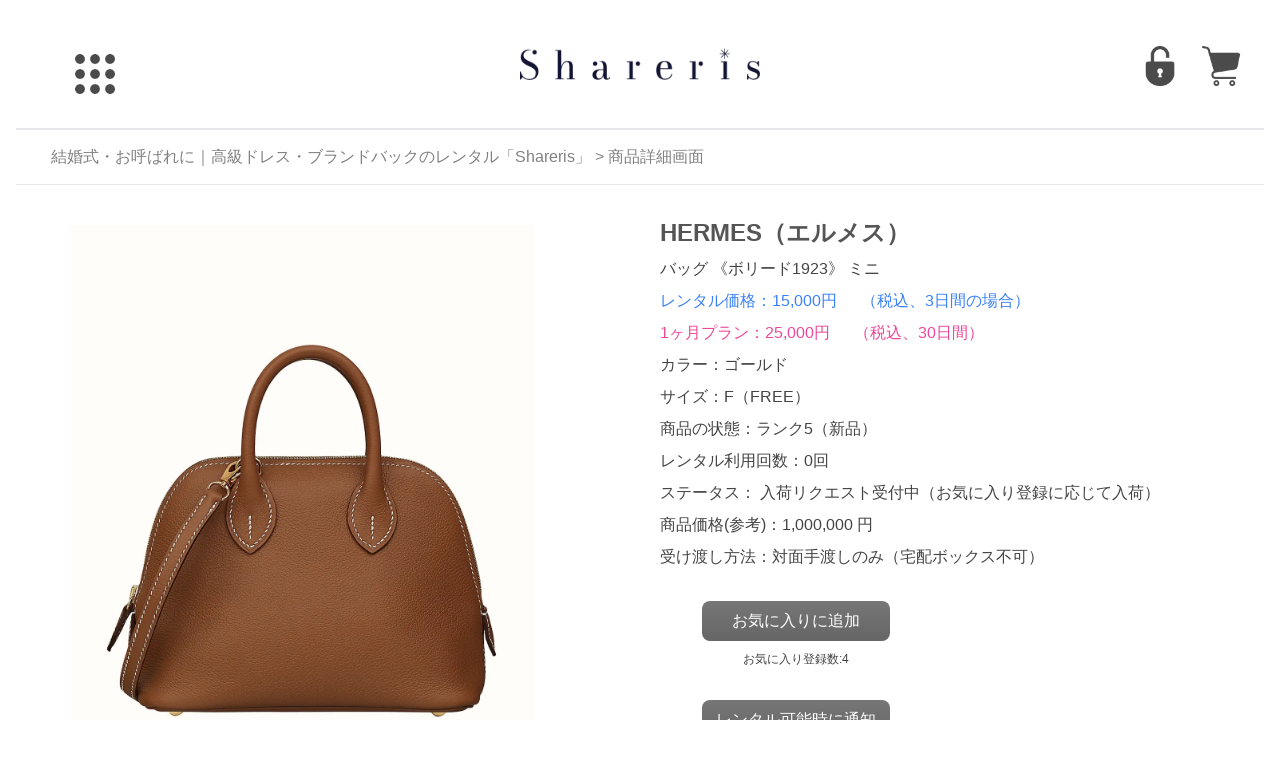

--- FILE ---
content_type: text/html; charset=UTF-8
request_url: https://www.shareris.com/products/productdetail/A000000426
body_size: 15039
content:
<!DOCTYPE html>
<html lang="ja">
<head>
    <!-- ABテスト用 -->
<script>
    window.dataLayer = window.dataLayer || [];
    dataLayer.push({
      event:         'experiment_view',
      experiment_id: 'abtest_cvr_quickwin',  // 'テスト名'
      variant_id:    'B'        // 'A' または 'B'
    });
</script>



    <!-- Google Tag Manager -->
    <script>(function(w,d,s,l,i){w[l]=w[l]||[];w[l].push({'gtm.start':
    new Date().getTime(),event:'gtm.js'});var f=d.getElementsByTagName(s)[0],
    j=d.createElement(s),dl=l!='dataLayer'?'&l='+l:'';j.async=true;j.src=
    'https://www.googletagmanager.com/gtm.js?id='+i+dl;f.parentNode.insertBefore(j,f);
    })(window,document,'script','dataLayer','GTM-K9TG8HB');</script>
    <!-- End Google Tag Manager -->


    <!-- <script data-ad-client="ca-pub-3957170058714859" async src="https://pagead2.googlesyndication.com/pagead/js/adsbygoogle.js"></script> -->



<!-- Google tag (gtag.js) -->
<script async src="https://www.googletagmanager.com/gtag/js?id=G-3M4NFZRVMQ"></script>
<script>
  window.dataLayer = window.dataLayer || [];
  function gtag(){dataLayer.push(arguments);}
  gtag('js', new Date());

  gtag('config', 'G-3M4NFZRVMQ');
</script>

<meta name="facebook-domain-verification" content="xtiejpvbmb0gtvookbdki0gve2i3xu" />
    <meta charset="utf-8"/>    <title>
        バッグ 《ボリード1923》 ミニ HERMES（エルメス）のレンタル | 結婚式・2次会・パーティ・お呼ばれのブランドバッグ・高級バッグのレンタルならShareris（シェアリス）    </title>
    <link rel="stylesheet" href="/css/default.css?20210505"/>    <link rel="stylesheet" href="/css/hp.css?20210505"/>    <!-- <link rel="stylesheet" href="/css/productdetail.css"/> -->
    <link rel="stylesheet" href="/css/imagechange_common.css?20210505"/>    <link rel="stylesheet" href="/css/imagechange_js.css?20210505"/>    <link rel="stylesheet" href="/css/color.css?20230708"/>    <link rel="stylesheet" href="/css/dist/tailwind.css?20210505"/>        <link rel="stylesheet" href="https://cdnjs.cloudflare.com/ajax/libs/Swiper/4.0.6/css/swiper.css">
    <link rel="stylesheet" href="https://cdnjs.cloudflare.com/ajax/libs/Swiper/4.0.6/css/swiper.min.css">
            <link rel="canonical" href="https://www.shareris.com/products/productdetail/A000000426">
        <style>
      /* 旧固定レイアウトを解除 */
      html, body { width:auto !important; max-width:none !important; }
      body { margin:0; }
    </style>
</head>
<body>
    <header>
			<!-- Google Tag Manager (noscript) -->
		<noscript><iframe src="https://www.googletagmanager.com/ns.html?id=GTM-K9TG8HB"
		height="0" width="0" style="display:none;visibility:hidden"></iframe></noscript>

		<!-- Clarity -->
		<script type="text/javascript">
		    (function(c,l,a,r,i,t,y){
		        c[a]=c[a]||function(){(c[a].q=c[a].q||[]).push(arguments)};
		        t=l.createElement(r);t.async=1;t.src="https://www.clarity.ms/tag/"+i;
		        y=l.getElementsByTagName(r)[0];y.parentNode.insertBefore(t,y);
		    })(window, document, "clarity", "script", "rkd8meie84");
		</script>

	</header>    <section class="max-w-screen-xl mx-auto px-4">
     <!-- 商品パターン：E2 --><link rel="stylesheet" href="/css/../drawer-master/dist/css/drawer.min.css"/><script src="/js/jquery-3.2.1.min.js"></script><script src="/js/../drawer-master/dist/js/drawer.min.js"></script><script src="/js/iscroll-master/build/iscroll.js"></script><script src="/js/search.js"></script><script src="/js/accordion-icon.js"></script>
<script>
    $(document).ready(function() {
        $(".drawer").drawer({
            //drawerWidth: "1000"
        });
    });
</script>
   
<div id="wrapper" class="wrapper">
    <div class="wrapper-inner">
        <section id="page-header" class="page-header">
            <header>
                <div class="u-fixed-wrapper">
                    <div class="u-fixed-wrapper-inner">
                        <!-- header-main -->
                        <div class="c-header-upper h-24 my-4">
                            <div class="container max-w-full">
                                <div class="header-upper-table u-adjuster flex">
                                    <div class="flex o-drawer-button u-adjuster hidden-lg-up w-2/7">
                                        <!-- header-menu -->
                                        <div class="trigger drawer drawer--left ml-5">
                                            <button type="button" class="drawer-toggle drawer-hamburger w-12 h-12">
                                              <span class="drawer-hamburger-icon"></span>
                                            </button>
                                            <nav class="drawer-nav">
                                                <div class="absolute" id="drawer_nav_inner">
                                                  <ul class="drawer-menu">
                                                    <!-- ドロワーメニューの中身 -->
                                                    <p id="menu_title" class="text-5xl ml-6 mt-6">Shareris</p>
                                                    <!-- <hr style="margin:0"> -->
                                                                                                            <li class="text-3xl ml-12 mt-12 md:text-base md:mt-5"><a href="/users/login/" onclick="gtag('event', 'login')" >ログイン/新規登録</a></li>
                                                                                                        
                                                    
                                                    <li class="text-3xl ml-12 mt-12 md:text-base md:mt-0">
                                                        <a href="/itemlist?category=C006&sort=favorite">人気ランキング（ドレス）</a>
                                                    </li>
                                                    <li class="text-3xl ml-12 mt-12 md:text-base md:mt-0">
                                                        <a href="/itemlist?category=C007&sort=favorite">人気ランキング（バッグ）</a>
                                                    </li>
                                                    <li class="text-3xl ml-12 mt-12 md:text-base md:mt-0">
                                                        <a href="/itemlist?category=C006&product_status=%E3%83%A9%E3%83%B3%E3%82%AF5%EF%BC%88%E6%96%B0%E5%93%81%EF%BC%89%2C%E3%83%A9%E3%83%B3%E3%82%AF4%EF%BC%88%E6%9C%AA%E4%BD%BF%E7%94%A8%E3%81%AB%E8%BF%91%E3%81%84%EF%BC%89">新品ドレス一覧</a>
                                                    </li>
                                                    <li class="text-3xl ml-12 mt-12 md:text-base md:mt-0">
                                                        <a href="/itemlist?category=C007&product_status=%E3%83%A9%E3%83%B3%E3%82%AF5%EF%BC%88%E6%96%B0%E5%93%81%EF%BC%89%2C%E3%83%A9%E3%83%B3%E3%82%AF4%EF%BC%88%E6%9C%AA%E4%BD%BF%E7%94%A8%E3%81%AB%E8%BF%91%E3%81%84%EF%BC%89">新品バッグ一覧</a>
                                                    </li>
                                                    <li class="text-3xl ml-12 mt-12 md:text-base md:mt-0">
                                                        <a href="/products/2025winterwedding20agedress">【2025冬】結婚式20代おすすめドレス</a>
                                                    </li>
                                                    <li class="text-3xl ml-12 mt-12 md:text-base md:mt-0">
                                                        <a href="/products/2025winterwedding30agedress">【2025冬】結婚式30代おすすめドレス</a>
                                                    </li>
                                                    <li class="text-3xl ml-12 mt-12 md:text-base md:mt-0">
                                                        <a href="/products/2025winterwedding40agedress">【2025冬】結婚式40代おすすめドレス</a>
                                                    </li>
                                                    <div id="brand_search">
                                                        <li class="active text-3xl ml-12 mt-12 md:text-base md:mt-0">ブランド検索</li>
                                                    </div>
                                                    <div class="brand_list text-3xl ml-20 md:text-base md:mt-0" style="display: block;">
                                                        <ul>
                                                                                                                            <li class="mt-12 md:text-base md:mt-0">
                                                                    <a href="/products/brandproducts/B074" onClick="gtag(&#039;event&#039;, &#039;view_item_list&#039;)">Acka.（エーシーケーエー）</a>                                                                </li>
                                                                                                                            <li class="mt-12 md:text-base md:mt-0">
                                                                    <a href="/products/brandproducts/B071" onClick="gtag(&#039;event&#039;, &#039;view_item_list&#039;)">allureville（アルアバイル）</a>                                                                </li>
                                                                                                                            <li class="mt-12 md:text-base md:mt-0">
                                                                    <a href="/products/brandproducts/B031" onClick="gtag(&#039;event&#039;, &#039;view_item_list&#039;)">Ameri VINTAGE（アメリヴィンテージ）</a>                                                                </li>
                                                                                                                            <li class="mt-12 md:text-base md:mt-0">
                                                                    <a href="/products/brandproducts/B066" onClick="gtag(&#039;event&#039;, &#039;view_item_list&#039;)">ANDRESD（アンドレスド）</a>                                                                </li>
                                                                                                                            <li class="mt-12 md:text-base md:mt-0">
                                                                    <a href="/products/brandproducts/B064" onClick="gtag(&#039;event&#039;, &#039;view_item_list&#039;)">ANTEPRIMA（アンテプリマ）</a>                                                                </li>
                                                                                                                            <li class="mt-12 md:text-base md:mt-0">
                                                                    <a href="/products/brandproducts/B062" onClick="gtag(&#039;event&#039;, &#039;view_item_list&#039;)">BELEGA（ベレガ）</a>                                                                </li>
                                                                                                                            <li class="mt-12 md:text-base md:mt-0">
                                                                    <a href="/products/brandproducts/B057" onClick="gtag(&#039;event&#039;, &#039;view_item_list&#039;)">Bioprogramming（バイオプログラミング）</a>                                                                </li>
                                                                                                                            <li class="mt-12 md:text-base md:mt-0">
                                                                    <a href="/products/brandproducts/B088" onClick="gtag(&#039;event&#039;, &#039;view_item_list&#039;)">BONAVENTURA（ボナベンチュラ）</a>                                                                </li>
                                                                                                                            <li class="mt-12 md:text-base md:mt-0">
                                                                    <a href="/products/brandproducts/B027" onClick="gtag(&#039;event&#039;, &#039;view_item_list&#039;)">BOTTEGA VENETA（ボッテガヴェネタ）</a>                                                                </li>
                                                                                                                            <li class="mt-12 md:text-base md:mt-0">
                                                                    <a href="/products/brandproducts/B068" onClick="gtag(&#039;event&#039;, &#039;view_item_list&#039;)">BOUCHERON（ブシュロン）</a>                                                                </li>
                                                                                                                            <li class="mt-12 md:text-base md:mt-0">
                                                                    <a href="/products/brandproducts/B078" onClick="gtag(&#039;event&#039;, &#039;view_item_list&#039;)">Callarus（カラルス）</a>                                                                </li>
                                                                                                                            <li class="mt-12 md:text-base md:mt-0">
                                                                    <a href="/products/brandproducts/B092" onClick="gtag(&#039;event&#039;, &#039;view_item_list&#039;)">CARBOTTI （カルボッティ）</a>                                                                </li>
                                                                                                                            <li class="mt-12 md:text-base md:mt-0">
                                                                    <a href="/products/brandproducts/B032" onClick="gtag(&#039;event&#039;, &#039;view_item_list&#039;)">Cartier（カルティエ）</a>                                                                </li>
                                                                                                                            <li class="mt-12 md:text-base md:mt-0">
                                                                    <a href="/products/brandproducts/B022" onClick="gtag(&#039;event&#039;, &#039;view_item_list&#039;)">CELFORD（セルフォード）</a>                                                                </li>
                                                                                                                            <li class="mt-12 md:text-base md:mt-0">
                                                                    <a href="/products/brandproducts/B006" onClick="gtag(&#039;event&#039;, &#039;view_item_list&#039;)">CELINE（セリーヌ）</a>                                                                </li>
                                                                                                                            <li class="mt-12 md:text-base md:mt-0">
                                                                    <a href="/products/brandproducts/B010" onClick="gtag(&#039;event&#039;, &#039;view_item_list&#039;)">CHANEL（シャネル）</a>                                                                </li>
                                                                                                                            <li class="mt-12 md:text-base md:mt-0">
                                                                    <a href="/products/brandproducts/B103" onClick="gtag(&#039;event&#039;, &#039;view_item_list&#039;)">CHAUMET（ショーメ）</a>                                                                </li>
                                                                                                                            <li class="mt-12 md:text-base md:mt-0">
                                                                    <a href="/products/brandproducts/B047" onClick="gtag(&#039;event&#039;, &#039;view_item_list&#039;)">CLANE（クラネ）</a>                                                                </li>
                                                                                                                            <li class="mt-12 md:text-base md:mt-0">
                                                                    <a href="/products/brandproducts/B081" onClick="gtag(&#039;event&#039;, &#039;view_item_list&#039;)">COREFIT（コアフィット）</a>                                                                </li>
                                                                                                                            <li class="mt-12 md:text-base md:mt-0">
                                                                    <a href="/products/brandproducts/B024" onClick="gtag(&#039;event&#039;, &#039;view_item_list&#039;)">DIOR（ディオール）</a>                                                                </li>
                                                                                                                            <li class="mt-12 md:text-base md:mt-0">
                                                                    <a href="/products/brandproducts/B048" onClick="gtag(&#039;event&#039;, &#039;view_item_list&#039;)">Dorry Doll（ドリードール）</a>                                                                </li>
                                                                                                                            <li class="mt-12 md:text-base md:mt-0">
                                                                    <a href="/products/brandproducts/B059" onClick="gtag(&#039;event&#039;, &#039;view_item_list&#039;)">Dyson（ダイソン）</a>                                                                </li>
                                                                                                                            <li class="mt-12 md:text-base md:mt-0">
                                                                    <a href="/products/brandproducts/B061" onClick="gtag(&#039;event&#039;, &#039;view_item_list&#039;)">ELECTRON （エレクトロン）</a>                                                                </li>
                                                                                                                            <li class="mt-12 md:text-base md:mt-0">
                                                                    <a href="/products/brandproducts/B039" onClick="gtag(&#039;event&#039;, &#039;view_item_list&#039;)">etoll.（エトル）</a>                                                                </li>
                                                                                                                            <li class="mt-12 md:text-base md:mt-0">
                                                                    <a href="/products/brandproducts/B007" onClick="gtag(&#039;event&#039;, &#039;view_item_list&#039;)">FENDI（フェンディ）</a>                                                                </li>
                                                                                                                            <li class="mt-12 md:text-base md:mt-0">
                                                                    <a href="/products/brandproducts/B082" onClick="gtag(&#039;event&#039;, &#039;view_item_list&#039;)">FETICO（フェティコ）</a>                                                                </li>
                                                                                                                            <li class="mt-12 md:text-base md:mt-0">
                                                                    <a href="/products/brandproducts/B021" onClick="gtag(&#039;event&#039;, &#039;view_item_list&#039;)">FRAY I.D（フレイアイディー）</a>                                                                </li>
                                                                                                                            <li class="mt-12 md:text-base md:mt-0">
                                                                    <a href="/products/brandproducts/B099" onClick="gtag(&#039;event&#039;, &#039;view_item_list&#039;)">FUMIE=TANAKA（フミエタナカ）</a>                                                                </li>
                                                                                                                            <li class="mt-12 md:text-base md:mt-0">
                                                                    <a href="/products/brandproducts/B052" onClick="gtag(&#039;event&#039;, &#039;view_item_list&#039;)">FURFUR（ファーファー）</a>                                                                </li>
                                                                                                                            <li class="mt-12 md:text-base md:mt-0">
                                                                    <a href="/products/brandproducts/B011" onClick="gtag(&#039;event&#039;, &#039;view_item_list&#039;)">GRACE CONTINENTAL（グレースコンチネンタル）</a>                                                                </li>
                                                                                                                            <li class="mt-12 md:text-base md:mt-0">
                                                                    <a href="/products/brandproducts/B053" onClick="gtag(&#039;event&#039;, &#039;view_item_list&#039;)">GRAFF（グラフ）</a>                                                                </li>
                                                                                                                            <li class="mt-12 md:text-base md:mt-0">
                                                                    <a href="/products/brandproducts/B008" onClick="gtag(&#039;event&#039;, &#039;view_item_list&#039;)">GUCCI（グッチ）</a>                                                                </li>
                                                                                                                            <li class="mt-12 md:text-base md:mt-0">
                                                                    <a href="/products/brandproducts/B093" onClick="gtag(&#039;event&#039;, &#039;view_item_list&#039;)">HARUNOBUMURATA（ハルノブムラタ）</a>                                                                </li>
                                                                                                                            <li class="mt-12 md:text-base md:mt-0">
                                                                    <a href="/products/brandproducts/B002" onClick="gtag(&#039;event&#039;, &#039;view_item_list&#039;)">HERMES（エルメス）</a>                                                                </li>
                                                                                                                            <li class="mt-12 md:text-base md:mt-0">
                                                                    <a href="/products/brandproducts/B096" onClick="gtag(&#039;event&#039;, &#039;view_item_list&#039;)">HUBLOT（ウブロ）</a>                                                                </li>
                                                                                                                            <li class="mt-12 md:text-base md:mt-0">
                                                                    <a href="/products/brandproducts/B069" onClick="gtag(&#039;event&#039;, &#039;view_item_list&#039;)">J by blue（ジェイバイブルー）</a>                                                                </li>
                                                                                                                            <li class="mt-12 md:text-base md:mt-0">
                                                                    <a href="/products/brandproducts/B056" onClick="gtag(&#039;event&#039;, &#039;view_item_list&#039;)">Jil Sander（ジルサンダー）</a>                                                                </li>
                                                                                                                            <li class="mt-12 md:text-base md:mt-0">
                                                                    <a href="/products/brandproducts/B086" onClick="gtag(&#039;event&#039;, &#039;view_item_list&#039;)">JILL STUART （ジル スチュアート）</a>                                                                </li>
                                                                                                                            <li class="mt-12 md:text-base md:mt-0">
                                                                    <a href="/products/brandproducts/B090" onClick="gtag(&#039;event&#039;, &#039;view_item_list&#039;)">JUNO（ジュノ）</a>                                                                </li>
                                                                                                                            <li class="mt-12 md:text-base md:mt-0">
                                                                    <a href="/products/brandproducts/B037" onClick="gtag(&#039;event&#039;, &#039;view_item_list&#039;)">kaene（カエン）</a>                                                                </li>
                                                                                                                            <li class="mt-12 md:text-base md:mt-0">
                                                                    <a href="/products/brandproducts/B080" onClick="gtag(&#039;event&#039;, &#039;view_item_list&#039;)">kana（カナ）</a>                                                                </li>
                                                                                                                            <li class="mt-12 md:text-base md:mt-0">
                                                                    <a href="/products/brandproducts/B079" onClick="gtag(&#039;event&#039;, &#039;view_item_list&#039;)">Kastane（カスタネ）</a>                                                                </li>
                                                                                                                            <li class="mt-12 md:text-base md:mt-0">
                                                                    <a href="/products/brandproducts/B084" onClick="gtag(&#039;event&#039;, &#039;view_item_list&#039;)">KnuthMarf（クヌースマーフ）</a>                                                                </li>
                                                                                                                            <li class="mt-12 md:text-base md:mt-0">
                                                                    <a href="/products/brandproducts/B030" onClick="gtag(&#039;event&#039;, &#039;view_item_list&#039;)">LAGUNAMOON（ラグナムーン）</a>                                                                </li>
                                                                                                                            <li class="mt-12 md:text-base md:mt-0">
                                                                    <a href="/products/brandproducts/B083" onClick="gtag(&#039;event&#039;, &#039;view_item_list&#039;)">LANVIN（ランバン）</a>                                                                </li>
                                                                                                                            <li class="mt-12 md:text-base md:mt-0">
                                                                    <a href="/products/brandproducts/B041" onClick="gtag(&#039;event&#039;, &#039;view_item_list&#039;)">Leja（レジャ）</a>                                                                </li>
                                                                                                                            <li class="mt-12 md:text-base md:mt-0">
                                                                    <a href="/products/brandproducts/B051" onClick="gtag(&#039;event&#039;, &#039;view_item_list&#039;)">LILY BROWN（リリーブラウン）</a>                                                                </li>
                                                                                                                            <li class="mt-12 md:text-base md:mt-0">
                                                                    <a href="/products/brandproducts/B023" onClick="gtag(&#039;event&#039;, &#039;view_item_list&#039;)">LOEWE（ロエベ）</a>                                                                </li>
                                                                                                                            <li class="mt-12 md:text-base md:mt-0">
                                                                    <a href="/products/brandproducts/B070" onClick="gtag(&#039;event&#039;, &#039;view_item_list&#039;)">LOKITHO（ロキト）</a>                                                                </li>
                                                                                                                            <li class="mt-12 md:text-base md:mt-0">
                                                                    <a href="/products/brandproducts/B020" onClick="gtag(&#039;event&#039;, &#039;view_item_list&#039;)">LOUIS VUITTON（ルイヴィトン）</a>                                                                </li>
                                                                                                                            <li class="mt-12 md:text-base md:mt-0">
                                                                    <a href="/products/brandproducts/B035" onClick="gtag(&#039;event&#039;, &#039;view_item_list&#039;)">Maison Margiela（メゾン マルジェラ）</a>                                                                </li>
                                                                                                                            <li class="mt-12 md:text-base md:mt-0">
                                                                    <a href="/products/brandproducts/B044" onClick="gtag(&#039;event&#039;, &#039;view_item_list&#039;)">Mame Kurogouchi（マメクロゴウチ）</a>                                                                </li>
                                                                                                                            <li class="mt-12 md:text-base md:mt-0">
                                                                    <a href="/products/brandproducts/B033" onClick="gtag(&#039;event&#039;, &#039;view_item_list&#039;)">MARNI（マルニ）</a>                                                                </li>
                                                                                                                            <li class="mt-12 md:text-base md:mt-0">
                                                                    <a href="/products/brandproducts/B091" onClick="gtag(&#039;event&#039;, &#039;view_item_list&#039;)">Melody Accessory（メロディーアクセサリー）</a>                                                                </li>
                                                                                                                            <li class="mt-12 md:text-base md:mt-0">
                                                                    <a href="/products/brandproducts/B038" onClick="gtag(&#039;event&#039;, &#039;view_item_list&#039;)">MIKIMOTO（ミキモト）</a>                                                                </li>
                                                                                                                            <li class="mt-12 md:text-base md:mt-0">
                                                                    <a href="/products/brandproducts/B075" onClick="gtag(&#039;event&#039;, &#039;view_item_list&#039;)">MIU MIU（ミュウミュウ）</a>                                                                </li>
                                                                                                                            <li class="mt-12 md:text-base md:mt-0">
                                                                    <a href="/products/brandproducts/B050" onClick="gtag(&#039;event&#039;, &#039;view_item_list&#039;)">MURRAL（ミューラル）</a>                                                                </li>
                                                                                                                            <li class="mt-12 md:text-base md:mt-0">
                                                                    <a href="/products/brandproducts/B040" onClick="gtag(&#039;event&#039;, &#039;view_item_list&#039;)">niana（ニアナ）</a>                                                                </li>
                                                                                                                            <li class="mt-12 md:text-base md:mt-0">
                                                                    <a href="/products/brandproducts/B097" onClick="gtag(&#039;event&#039;, &#039;view_item_list&#039;)">OMEGA（オメガ）</a>                                                                </li>
                                                                                                                            <li class="mt-12 md:text-base md:mt-0">
                                                                    <a href="/products/brandproducts/B055" onClick="gtag(&#039;event&#039;, &#039;view_item_list&#039;)">Panasonic（パナソニック）</a>                                                                </li>
                                                                                                                            <li class="mt-12 md:text-base md:mt-0">
                                                                    <a href="/products/brandproducts/B001" onClick="gtag(&#039;event&#039;, &#039;view_item_list&#039;)">PRADA（プラダ）</a>                                                                </li>
                                                                                                                            <li class="mt-12 md:text-base md:mt-0">
                                                                    <a href="/products/brandproducts/B058" onClick="gtag(&#039;event&#039;, &#039;view_item_list&#039;)">Refa（リファ）</a>                                                                </li>
                                                                                                                            <li class="mt-12 md:text-base md:mt-0">
                                                                    <a href="/products/brandproducts/B072" onClick="gtag(&#039;event&#039;, &#039;view_item_list&#039;)">REKISAMI（レキサミ）</a>                                                                </li>
                                                                                                                            <li class="mt-12 md:text-base md:mt-0">
                                                                    <a href="/products/brandproducts/B094" onClick="gtag(&#039;event&#039;, &#039;view_item_list&#039;)">ROLEX（ロレックス）</a>                                                                </li>
                                                                                                                            <li class="mt-12 md:text-base md:mt-0">
                                                                    <a href="/products/brandproducts/B076" onClick="gtag(&#039;event&#039;, &#039;view_item_list&#039;)">SAINT LAURENT（サンローラン）</a>                                                                </li>
                                                                                                                            <li class="mt-12 md:text-base md:mt-0">
                                                                    <a href="/products/brandproducts/B095" onClick="gtag(&#039;event&#039;, &#039;view_item_list&#039;)">SEIKO（セイコー）</a>                                                                </li>
                                                                                                                            <li class="mt-12 md:text-base md:mt-0">
                                                                    <a href="/products/brandproducts/B9999" onClick="gtag(&#039;event&#039;, &#039;view_item_list&#039;)">SELECT SHOP（セレクトショップ）</a>                                                                </li>
                                                                                                                            <li class="mt-12 md:text-base md:mt-0">
                                                                    <a href="/products/brandproducts/B098" onClick="gtag(&#039;event&#039;, &#039;view_item_list&#039;)">self-potrait（セルフポートレート）</a>                                                                </li>
                                                                                                                            <li class="mt-12 md:text-base md:mt-0">
                                                                    <a href="/products/brandproducts/B026" onClick="gtag(&#039;event&#039;, &#039;view_item_list&#039;)">SNIDEL（スナイデル）</a>                                                                </li>
                                                                                                                            <li class="mt-12 md:text-base md:mt-0">
                                                                    <a href="/products/brandproducts/B045" onClick="gtag(&#039;event&#039;, &#039;view_item_list&#039;)">TADASHI SHOJI（タダシショージ）</a>                                                                </li>
                                                                                                                            <li class="mt-12 md:text-base md:mt-0">
                                                                    <a href="/products/brandproducts/B101" onClick="gtag(&#039;event&#039;, &#039;view_item_list&#039;)">tanakadaisuke（タナカダイスケ）</a>                                                                </li>
                                                                                                                            <li class="mt-12 md:text-base md:mt-0">
                                                                    <a href="/products/brandproducts/B046" onClick="gtag(&#039;event&#039;, &#039;view_item_list&#039;)">TASAKI（タサキ）</a>                                                                </li>
                                                                                                                            <li class="mt-12 md:text-base md:mt-0">
                                                                    <a href="/products/brandproducts/B100" onClick="gtag(&#039;event&#039;, &#039;view_item_list&#039;)">TELMA（テルマ）</a>                                                                </li>
                                                                                                                            <li class="mt-12 md:text-base md:mt-0">
                                                                    <a href="/products/brandproducts/B054" onClick="gtag(&#039;event&#039;, &#039;view_item_list&#039;)">The Row（ザロウ）</a>                                                                </li>
                                                                                                                            <li class="mt-12 md:text-base md:mt-0">
                                                                    <a href="/products/brandproducts/B009" onClick="gtag(&#039;event&#039;, &#039;view_item_list&#039;)">TIFFANY&amp;Co.（ティファニー）</a>                                                                </li>
                                                                                                                            <li class="mt-12 md:text-base md:mt-0">
                                                                    <a href="/products/brandproducts/B087" onClick="gtag(&#039;event&#039;, &#039;view_item_list&#039;)">TOD&#039;S（トッズ）</a>                                                                </li>
                                                                                                                            <li class="mt-12 md:text-base md:mt-0">
                                                                    <a href="/products/brandproducts/B085" onClick="gtag(&#039;event&#039;, &#039;view_item_list&#039;)">TSURU By MARIKO OIKAWA（ツルバイマリコオイカワ）</a>                                                                </li>
                                                                                                                            <li class="mt-12 md:text-base md:mt-0">
                                                                    <a href="/products/brandproducts/B102" onClick="gtag(&#039;event&#039;, &#039;view_item_list&#039;)">TSUTSUMI（ツツミ）</a>                                                                </li>
                                                                                                                            <li class="mt-12 md:text-base md:mt-0">
                                                                    <a href="/products/brandproducts/B077" onClick="gtag(&#039;event&#039;, &#039;view_item_list&#039;)">Valextra（ヴァレクストラ）</a>                                                                </li>
                                                                                                                            <li class="mt-12 md:text-base md:mt-0">
                                                                    <a href="/products/brandproducts/B029" onClick="gtag(&#039;event&#039;, &#039;view_item_list&#039;)">Van Cleef &amp; Arpels（ヴァンクリーフ＆アーペル）</a>                                                                </li>
                                                                                                                            <li class="mt-12 md:text-base md:mt-0">
                                                                    <a href="/products/brandproducts/B060" onClick="gtag(&#039;event&#039;, &#039;view_item_list&#039;)">YA-MAN（ヤーマン）</a>                                                                </li>
                                                                                                                            <li class="mt-12 md:text-base md:mt-0">
                                                                    <a href="/products/brandproducts/B025" onClick="gtag(&#039;event&#039;, &#039;view_item_list&#039;)">YOKO CHAN（ヨーコチャン）</a>                                                                </li>
                                                                                                                            <li class="mt-12 md:text-base md:mt-0">
                                                                    <a href="/products/brandproducts/B049" onClick="gtag(&#039;event&#039;, &#039;view_item_list&#039;)">yori（ヨリ）</a>                                                                </li>
                                                                                                                            <li class="mt-12 md:text-base md:mt-0">
                                                                    <a href="/products/brandproducts/B089" onClick="gtag(&#039;event&#039;, &#039;view_item_list&#039;)">傳濱野（でんはまの）</a>                                                                </li>
                                                                                                                    </ul>
                                                    </div>
                                                    
                                                    <div id="category_search" class="text-3xl ml-12 mt-12 md:text-base md:mt-0">
                                                        <li class="active">商品カテゴリ検索</li>
                                                    </div>
                                                    <div class="category_list text-3xl ml-20 md:text-base md:mt-0" style="display: block;">
                                                        <ul>
                                                                                                                            <li class="mt-12 md:text-base md:mt-0">
                                                                    <a href="/products/categoryproducts/C001" onClick="gtag(&#039;event&#039;, &#039;view_item_list&#039;)">トップス</a>                                                                </li>
                                                                                                                            <li class="mt-12 md:text-base md:mt-0">
                                                                    <a href="/products/categoryproducts/C002" onClick="gtag(&#039;event&#039;, &#039;view_item_list&#039;)">ジャケット／アウター</a>                                                                </li>
                                                                                                                            <li class="mt-12 md:text-base md:mt-0">
                                                                    <a href="/products/categoryproducts/C003" onClick="gtag(&#039;event&#039;, &#039;view_item_list&#039;)">パンツ</a>                                                                </li>
                                                                                                                            <li class="mt-12 md:text-base md:mt-0">
                                                                    <a href="/products/categoryproducts/C004" onClick="gtag(&#039;event&#039;, &#039;view_item_list&#039;)">セットアップ</a>                                                                </li>
                                                                                                                            <li class="mt-12 md:text-base md:mt-0">
                                                                    <a href="/products/categoryproducts/C006" onClick="gtag(&#039;event&#039;, &#039;view_item_list&#039;)">ドレス/ワンピース</a>                                                                </li>
                                                                                                                            <li class="mt-12 md:text-base md:mt-0">
                                                                    <a href="/products/categoryproducts/C007" onClick="gtag(&#039;event&#039;, &#039;view_item_list&#039;)">バッグ（鞄・カバン）</a>                                                                </li>
                                                                                                                            <li class="mt-12 md:text-base md:mt-0">
                                                                    <a href="/products/categoryproducts/C008" onClick="gtag(&#039;event&#039;, &#039;view_item_list&#039;)">アクセサリー</a>                                                                </li>
                                                                                                                            <li class="mt-12 md:text-base md:mt-0">
                                                                    <a href="/products/categoryproducts/C009" onClick="gtag(&#039;event&#039;, &#039;view_item_list&#039;)">ファッション雑貨</a>                                                                </li>
                                                                                                                            <li class="mt-12 md:text-base md:mt-0">
                                                                    <a href="/products/categoryproducts/C011" onClick="gtag(&#039;event&#039;, &#039;view_item_list&#039;)">腕時計（レディース）</a>                                                                </li>
                                                                                                                            <li class="mt-12 md:text-base md:mt-0">
                                                                    <a href="/products/categoryproducts/C013" onClick="gtag(&#039;event&#039;, &#039;view_item_list&#039;)">ヘアアクセサリー/ヘアピン</a>                                                                </li>
                                                                                                                            <li class="mt-12 md:text-base md:mt-0">
                                                                    <a href="/products/categoryproducts/C014" onClick="gtag(&#039;event&#039;, &#039;view_item_list&#039;)">美容家電</a>                                                                </li>
                                                                                                                            <li class="mt-12 md:text-base md:mt-0">
                                                                    <a href="/products/categoryproducts/C018%20" onClick="gtag(&#039;event&#039;, &#039;view_item_list&#039;)">靴</a>                                                                </li>
                                                                                                                            <li class="mt-12 md:text-base md:mt-0">
                                                                    <a href="/products/categoryproducts/C019%20" onClick="gtag(&#039;event&#039;, &#039;view_item_list&#039;)">腕時計（メンズ）</a>                                                                </li>
                                                                                                                            <li class="mt-12 md:text-base md:mt-0">
                                                                    <a href="/products/categoryproducts/C900" onClick="gtag(&#039;event&#039;, &#039;view_item_list&#039;)">ご祝儀袋</a>                                                                </li>
                                                                                                                    </ul>
                                                    </div>

                                                    <div id="scene_search" class="text-3xl ml-12 mt-12 md:text-base md:mt-0">
                                                        <li class="active md:text-base md:mt-0">利用シーン検索</li>
                                                    </div>
                                                    <div class="scene_list text-3xl ml-20 md:text-base md:mt-0" style="display: block;">
                                                        <ul>
                                                                                                                            <li class="mt-12 md:text-base md:mt-0">
                                                                    <a href="/products/sceneproducts/S003" onClick="gtag(&#039;event&#039;, &#039;view_item_list&#039;)">結婚式/パーティ/成人式/二次会</a>                                                                </li>
                                                                                                                            <li class="mt-12 md:text-base md:mt-0">
                                                                    <a href="/products/sceneproducts/S006" onClick="gtag(&#039;event&#039;, &#039;view_item_list&#039;)">学校行事</a>                                                                </li>
                                                                                                                            <li class="mt-12 md:text-base md:mt-0">
                                                                    <a href="/products/sceneproducts/S007" onClick="gtag(&#039;event&#039;, &#039;view_item_list&#039;)">お食事会</a>                                                                </li>
                                                                                                                            <li class="mt-12 md:text-base md:mt-0">
                                                                    <a href="/products/sceneproducts/S008" onClick="gtag(&#039;event&#039;, &#039;view_item_list&#039;)">デート</a>                                                                </li>
                                                                                                                    </ul>
                                                    </div>

                                                    <div id="tag_search" class="text-3xl ml-12 mt-12 md:text-base md:mt-0">
                                                        <li class="active md:text-base md:mt-0">タグ検索</li>
                                                    </div>
                                                    <div class="tag_list text-3xl ml-20 md:text-base md:mt-0" style="display: block;">
                                                        <ul>
                                                                                                                            <li class="mt-12 md:text-base md:mt-0">
                                                                                                                                            <a href="/products/dress-s" onClick="gtag(&#039;event&#039;, &#039;view_item_list&#039;)">ドレスSサイズ</a>                                                                                                                                    </li>
                                                                                                                            <li class="mt-12 md:text-base md:mt-0">
                                                                                                                                            <a href="/products/dress-m" onClick="gtag(&#039;event&#039;, &#039;view_item_list&#039;)">ドレスMサイズ</a>                                                                                                                                    </li>
                                                                                                                            <li class="mt-12 md:text-base md:mt-0">
                                                                                                                                            <a href="/products/amerivintage-s" onClick="gtag(&#039;event&#039;, &#039;view_item_list&#039;)">Ameri VINTAGE（アメリヴィンテージ）× Sサイズ</a>                                                                                                                                    </li>
                                                                                                                            <li class="mt-12 md:text-base md:mt-0">
                                                                                                                                            <a href="/products/amerivintage-m" onClick="gtag(&#039;event&#039;, &#039;view_item_list&#039;)">Ameri VINTAGE（アメリヴィンテージ）× Mサイズ</a>                                                                                                                                    </li>
                                                                                                                            <li class="mt-12 md:text-base md:mt-0">
                                                                                                                                            <a href="/products/amerivintage" onClick="gtag(&#039;event&#039;, &#039;view_item_list&#039;)">Ameri VINTAGE（アメリヴィンテージ）</a>                                                                                                                                    </li>
                                                                                                                            <li class="mt-12 md:text-base md:mt-0">
                                                                                                                                            <a href="/products/beigecoord" onClick="gtag(&#039;event&#039;, &#039;view_item_list&#039;)">ベージュコーデ</a>                                                                                                                                    </li>
                                                                                                                            <li class="mt-12 md:text-base md:mt-0">
                                                                                                                                            <a href="/products/blackcoord" onClick="gtag(&#039;event&#039;, &#039;view_item_list&#039;)">ブラックコーデ</a>                                                                                                                                    </li>
                                                                                                                            <li class="mt-12 md:text-base md:mt-0">
                                                                                                                                            <a href="/products/modestyle" onClick="gtag(&#039;event&#039;, &#039;view_item_list&#039;)">モード系</a>                                                                                                                                    </li>
                                                                                                                            <li class="mt-12 md:text-base md:mt-0">
                                                                                                                                            <a href="/products/longdress" onClick="gtag(&#039;event&#039;, &#039;view_item_list&#039;)">ロングドレス</a>                                                                                                                                    </li>
                                                                                                                            <li class="mt-12 md:text-base md:mt-0">
                                                                                                                                            <a href="/products/pantsdress" onClick="gtag(&#039;event&#039;, &#039;view_item_list&#039;)">パンツドレス</a>                                                                                                                                    </li>
                                                                                                                            <li class="mt-12 md:text-base md:mt-0">
                                                                                                                                            <a href="/products/twentiesdress" onClick="gtag(&#039;event&#039;, &#039;view_item_list&#039;)">20代ドレス</a>                                                                                                                                    </li>
                                                                                                                            <li class="mt-12 md:text-base md:mt-0">
                                                                                                                                            <a href="/products/thirtiesdress" onClick="gtag(&#039;event&#039;, &#039;view_item_list&#039;)">30代ドレス</a>                                                                                                                                    </li>
                                                                                                                            <li class="mt-12 md:text-base md:mt-0">
                                                                                                                                            <a href="/products/spring" onClick="gtag(&#039;event&#039;, &#039;view_item_list&#039;)">春のおすすめドレス</a>                                                                                                                                    </li>
                                                                                                                            <li class="mt-12 md:text-base md:mt-0">
                                                                                                                                            <a href="/products/summer" onClick="gtag(&#039;event&#039;, &#039;view_item_list&#039;)">夏のおすすめドレス</a>                                                                                                                                    </li>
                                                                                                                            <li class="mt-12 md:text-base md:mt-0">
                                                                                                                                            <a href="/products/autumn" onClick="gtag(&#039;event&#039;, &#039;view_item_list&#039;)">秋のおすすめドレス</a>                                                                                                                                    </li>
                                                                                                                            <li class="mt-12 md:text-base md:mt-0">
                                                                                                                                            <a href="/products/winter" onClick="gtag(&#039;event&#039;, &#039;view_item_list&#039;)">冬のおすすめドレス</a>                                                                                                                                    </li>
                                                                                                                            <li class="mt-12 md:text-base md:mt-0">
                                                                                                                                            <a href="/products/shortsleeve" onClick="gtag(&#039;event&#039;, &#039;view_item_list&#039;)">半袖のドレス</a>                                                                                                                                    </li>
                                                                                                                            <li class="mt-12 md:text-base md:mt-0">
                                                                                                                                            <a href="/products/longsleeve" onClick="gtag(&#039;event&#039;, &#039;view_item_list&#039;)">長袖のドレス</a>                                                                                                                                    </li>
                                                                                                                            <li class="mt-12 md:text-base md:mt-0">
                                                                                                                                            <a href="/products/threesleeve" onClick="gtag(&#039;event&#039;, &#039;view_item_list&#039;)">半端袖のドレス</a>                                                                                                                                    </li>
                                                                                                                            <li class="mt-12 md:text-base md:mt-0">
                                                                                                                                            <a href="/products/sleeveless" onClick="gtag(&#039;event&#039;, &#039;view_item_list&#039;)">袖なし</a>                                                                                                                                    </li>
                                                                                                                            <li class="mt-12 md:text-base md:mt-0">
                                                                                                                                            <a href="/products/shortlength" onClick="gtag(&#039;event&#039;, &#039;view_item_list&#039;)">ショート丈のドレス</a>                                                                                                                                    </li>
                                                                                                                            <li class="mt-12 md:text-base md:mt-0">
                                                                                                                                            <a href="/products/middlelength" onClick="gtag(&#039;event&#039;, &#039;view_item_list&#039;)">ミドル丈のドレス</a>                                                                                                                                    </li>
                                                                                                                            <li class="mt-12 md:text-base md:mt-0">
                                                                                                                                            <a href="/products/longlength" onClick="gtag(&#039;event&#039;, &#039;view_item_list&#039;)">ロング丈のドレス</a>                                                                                                                                    </li>
                                                                                                                            <li class="mt-12 md:text-base md:mt-0">
                                                                                                                                            <a href="/products/fortiesdress" onClick="gtag(&#039;event&#039;, &#039;view_item_list&#039;)">40代ドレス</a>                                                                                                                                    </li>
                                                                                                                            <li class="mt-12 md:text-base md:mt-0">
                                                                                                                                            <a href="/products/fiftiesdress" onClick="gtag(&#039;event&#039;, &#039;view_item_list&#039;)">50代ドレス</a>                                                                                                                                    </li>
                                                                                                                            <li class="mt-12 md:text-base md:mt-0">
                                                                                                                                            <a href="/products/sixtiesdress" onClick="gtag(&#039;event&#039;, &#039;view_item_list&#039;)">60代ドレス</a>                                                                                                                                    </li>
                                                                                                                            <li class="mt-12 md:text-base md:mt-0">
                                                                                                                                            <a href="/products/seventieseightiesdress" onClick="gtag(&#039;event&#039;, &#039;view_item_list&#039;)">70代、80代ドレス</a>                                                                                                                                    </li>
                                                                                                                            <li class="mt-12 md:text-base md:mt-0">
                                                                                                                                            <a href="/products/luxurydress" onClick="gtag(&#039;event&#039;, &#039;view_item_list&#039;)">高級ドレス</a>                                                                                                                                    </li>
                                                                                                                            <li class="mt-12 md:text-base md:mt-0">
                                                                                                                                            <a href="/products/branddress" onClick="gtag(&#039;event&#039;, &#039;view_item_list&#039;)">ブランドドレス</a>                                                                                                                                    </li>
                                                                                                                            <li class="mt-12 md:text-base md:mt-0">
                                                                                                                                            <a href="/products/maternityok" onClick="gtag(&#039;event&#039;, &#039;view_item_list&#039;)">マタニティ妊婦/産後OK</a>                                                                                                                                    </li>
                                                                                                                            <li class="mt-12 md:text-base md:mt-0">
                                                                                                                                            <a href="/products/kidfriendly" onClick="gtag(&#039;event&#039;, &#039;view_item_list&#039;)">子連れ</a>                                                                                                                                    </li>
                                                                                                                            <li class="mt-12 md:text-base md:mt-0">
                                                                                                                                            <a href="/products/wedding" onClick="gtag(&#039;event&#039;, &#039;view_item_list&#039;)">結婚式</a>                                                                                                                                    </li>
                                                                                                                            <li class="mt-12 md:text-base md:mt-0">
                                                                                                                                            <a href="/products/oneandahalfparty" onClick="gtag(&#039;event&#039;, &#039;view_item_list&#039;)">1.5次会</a>                                                                                                                                    </li>
                                                                                                                            <li class="mt-12 md:text-base md:mt-0">
                                                                                                                                            <a href="/products/afterparty" onClick="gtag(&#039;event&#039;, &#039;view_item_list&#039;)">2次会</a>                                                                                                                                    </li>
                                                                                                                            <li class="mt-12 md:text-base md:mt-0">
                                                                                                                                            <a href="/products/party" onClick="gtag(&#039;event&#039;, &#039;view_item_list&#039;)">パーティー</a>                                                                                                                                    </li>
                                                                                                                            <li class="mt-12 md:text-base md:mt-0">
                                                                                                                                            <a href="/products/date" onClick="gtag(&#039;event&#039;, &#039;view_item_list&#039;)">デート</a>                                                                                                                                    </li>
                                                                                                                            <li class="mt-12 md:text-base md:mt-0">
                                                                                                                                            <a href="/products/comingofage" onClick="gtag(&#039;event&#039;, &#039;view_item_list&#039;)">成人式</a>                                                                                                                                    </li>
                                                                                                                            <li class="mt-12 md:text-base md:mt-0">
                                                                                                                                            <a href="/products/matchmaking" onClick="gtag(&#039;event&#039;, &#039;view_item_list&#039;)">婚活/お見合い</a>                                                                                                                                    </li>
                                                                                                                            <li class="mt-12 md:text-base md:mt-0">
                                                                                                                                            <a href="/products/entranceceremony" onClick="gtag(&#039;event&#039;, &#039;view_item_list&#039;)">入学式/入園式</a>                                                                                                                                    </li>
                                                                                                                            <li class="mt-12 md:text-base md:mt-0">
                                                                                                                                            <a href="/products/graduationceremony" onClick="gtag(&#039;event&#039;, &#039;view_item_list&#039;)">卒業式/卒園式</a>                                                                                                                                    </li>
                                                                                                                            <li class="mt-12 md:text-base md:mt-0">
                                                                                                                                            <a href="/products/shichigosan" onClick="gtag(&#039;event&#039;, &#039;view_item_list&#039;)">七五三</a>                                                                                                                                    </li>
                                                                                                                            <li class="mt-12 md:text-base md:mt-0">
                                                                                                                                            <a href="/products/christening" onClick="gtag(&#039;event&#039;, &#039;view_item_list&#039;)">お宮参り</a>                                                                                                                                    </li>
                                                                                                                            <li class="mt-12 md:text-base md:mt-0">
                                                                                                                                            <a href="/products/schoolevent" onClick="gtag(&#039;event&#039;, &#039;view_item_list&#039;)">学校行事</a>                                                                                                                                    </li>
                                                                                                                            <li class="mt-12 md:text-base md:mt-0">
                                                                                                                                            <a href="/products/mommeetup" onClick="gtag(&#039;event&#039;, &#039;view_item_list&#039;)">ママ会</a>                                                                                                                                    </li>
                                                                                                                            <li class="mt-12 md:text-base md:mt-0">
                                                                                                                                            <a href="/products/meetandgreet" onClick="gtag(&#039;event&#039;, &#039;view_item_list&#039;)">顔合わせ</a>                                                                                                                                    </li>
                                                                                                                            <li class="mt-12 md:text-base md:mt-0">
                                                                                                                                            <a href="/products/girlsparty" onClick="gtag(&#039;event&#039;, &#039;view_item_list&#039;)">女子会</a>                                                                                                                                    </li>
                                                                                                                            <li class="mt-12 md:text-base md:mt-0">
                                                                                                                                            <a href="/products/reunion" onClick="gtag(&#039;event&#039;, &#039;view_item_list&#039;)">同窓会</a>                                                                                                                                    </li>
                                                                                                                            <li class="mt-12 md:text-base md:mt-0">
                                                                                                                                            <a href="/products/dinnerparty" onClick="gtag(&#039;event&#039;, &#039;view_item_list&#039;)">お食事会</a>                                                                                                                                    </li>
                                                                                                                            <li class="mt-12 md:text-base md:mt-0">
                                                                                                                                            <a href="/products/thankyouparty" onClick="gtag(&#039;event&#039;, &#039;view_item_list&#039;)">謝恩会</a>                                                                                                                                    </li>
                                                                                                                            <li class="mt-12 md:text-base md:mt-0">
                                                                                                                                            <a href="/products/office" onClick="gtag(&#039;event&#039;, &#039;view_item_list&#039;)">オフィス</a>                                                                                                                                    </li>
                                                                                                                            <li class="mt-12 md:text-base md:mt-0">
                                                                                                                                            <a href="/products/daily" onClick="gtag(&#039;event&#039;, &#039;view_item_list&#039;)">日常</a>                                                                                                                                    </li>
                                                                                                                            <li class="mt-12 md:text-base md:mt-0">
                                                                                                                                            <a href="/products/stagecostume" onClick="gtag(&#039;event&#039;, &#039;view_item_list&#039;)">ステージ衣装</a>                                                                                                                                    </li>
                                                                                                                            <li class="mt-12 md:text-base md:mt-0">
                                                                                                                                            <a href="/products/recital" onClick="gtag(&#039;event&#039;, &#039;view_item_list&#039;)">演奏会</a>                                                                                                                                    </li>
                                                                                                                            <li class="mt-12 md:text-base md:mt-0">
                                                                                                                                            <a href="/products/entranceexam" onClick="gtag(&#039;event&#039;, &#039;view_item_list&#039;)">お受験</a>                                                                                                                                    </li>
                                                                                                                            <li class="mt-12 md:text-base md:mt-0">
                                                                                                                                            <a href="/products/afternoontea" onClick="gtag(&#039;event&#039;, &#039;view_item_list&#039;)">アフタヌーティー</a>                                                                                                                                    </li>
                                                                                                                            <li class="mt-12 md:text-base md:mt-0">
                                                                                                                                            <a href="/products/natural" onClick="gtag(&#039;event&#039;, &#039;view_item_list&#039;)">ナチュラル</a>                                                                                                                                    </li>
                                                                                                                            <li class="mt-12 md:text-base md:mt-0">
                                                                                                                                            <a href="/products/conservative" onClick="gtag(&#039;event&#039;, &#039;view_item_list&#039;)">コンサバ</a>                                                                                                                                    </li>
                                                                                                                            <li class="mt-12 md:text-base md:mt-0">
                                                                                                                                            <a href="/products/cleanlook" onClick="gtag(&#039;event&#039;, &#039;view_item_list&#039;)">きれいめ</a>                                                                                                                                    </li>
                                                                                                                            <li class="mt-12 md:text-base md:mt-0">
                                                                                                                                            <a href="/products/casual" onClick="gtag(&#039;event&#039;, &#039;view_item_list&#039;)">カジュアル</a>                                                                                                                                    </li>
                                                                                                                            <li class="mt-12 md:text-base md:mt-0">
                                                                                                                                            <a href="/products/cute" onClick="gtag(&#039;event&#039;, &#039;view_item_list&#039;)">可愛い系</a>                                                                                                                                    </li>
                                                                                                                            <li class="mt-12 md:text-base md:mt-0">
                                                                                                                                            <a href="/products/formal" onClick="gtag(&#039;event&#039;, &#039;view_item_list&#039;)">フォーマル系</a>                                                                                                                                    </li>
                                                                                                                            <li class="mt-12 md:text-base md:mt-0">
                                                                                                                                            <a href="/products/cool" onClick="gtag(&#039;event&#039;, &#039;view_item_list&#039;)">クール系</a>                                                                                                                                    </li>
                                                                                                                            <li class="mt-12 md:text-base md:mt-0">
                                                                                                                                            <a href="/products/boyish" onClick="gtag(&#039;event&#039;, &#039;view_item_list&#039;)">ボーイッシュ系</a>                                                                                                                                    </li>
                                                                                                                            <li class="mt-12 md:text-base md:mt-0">
                                                                                                                                            <a href="/products/elegant" onClick="gtag(&#039;event&#039;, &#039;view_item_list&#039;)">エレガント</a>                                                                                                                                    </li>
                                                                                                                            <li class="mt-12 md:text-base md:mt-0">
                                                                                                                                            <a href="/products/smallsize-dress" onClick="gtag(&#039;event&#039;, &#039;view_item_list&#039;)">ドレス小さいサイズ</a>                                                                                                                                    </li>
                                                                                                                            <li class="mt-12 md:text-base md:mt-0">
                                                                                                                                            <a href="/products/largesize-dress" onClick="gtag(&#039;event&#039;, &#039;view_item_list&#039;)">ドレス大きいサイズ</a>                                                                                                                                    </li>
                                                                                                                            <li class="mt-12 md:text-base md:mt-0">
                                                                                                                                            <a href="/products/luxurybrandbag" onClick="gtag(&#039;event&#039;, &#039;view_item_list&#039;)">ハイブランドバッグ</a>                                                                                                                                    </li>
                                                                                                                            <li class="mt-12 md:text-base md:mt-0">
                                                                                                                                            <a href="/products/luxurybrandjewelry" onClick="gtag(&#039;event&#039;, &#039;view_item_list&#039;)">ハイブランドジュエリー</a>                                                                                                                                    </li>
                                                                                                                            <li class="mt-12 md:text-base md:mt-0">
                                                                                                                                            <a href="/products/weddingbag" onClick="gtag(&#039;event&#039;, &#039;view_item_list&#039;)">結婚式バッグ</a>                                                                                                                                    </li>
                                                                                                                            <li class="mt-12 md:text-base md:mt-0">
                                                                                                                                            <a href="/products/colordress" onClick="gtag(&#039;event&#039;, &#039;view_item_list&#039;)">カラードレス</a>                                                                                                                                    </li>
                                                                                                                            <li class="mt-12 md:text-base md:mt-0">
                                                                                                                                            <a href="/products/hardtofind" onClick="gtag(&#039;event&#039;, &#039;view_item_list&#039;)">入手困難</a>                                                                                                                                    </li>
                                                                                                                            <li class="mt-12 md:text-base md:mt-0">
                                                                                                                                            <a href="/products/weddinggoods" onClick="gtag(&#039;event&#039;, &#039;view_item_list&#039;)">結婚式お呼ばれグッズ</a>                                                                                                                                    </li>
                                                                                                                            <li class="mt-12 md:text-base md:mt-0">
                                                                                                                                            <a href="/products/twentyfivespringsummermay" onClick="gtag(&#039;event&#039;, &#039;view_item_list&#039;)">2025SS0514入荷</a>                                                                                                                                    </li>
                                                                                                                            <li class="mt-12 md:text-base md:mt-0">
                                                                                                                                            <a href="/products/2025summerwedding20agedress" onClick="gtag(&#039;event&#039;, &#039;view_item_list&#039;)">【2025夏】結婚式20代おすすめドレス</a>                                                                                                                                    </li>
                                                                                                                            <li class="mt-12 md:text-base md:mt-0">
                                                                                                                                            <a href="/products/2025summerwedding30agedress" onClick="gtag(&#039;event&#039;, &#039;view_item_list&#039;)">【2025夏】結婚式30代おすすめドレス</a>                                                                                                                                    </li>
                                                                                                                            <li class="mt-12 md:text-base md:mt-0">
                                                                                                                                            <a href="/products/2025summerwedding40agedress" onClick="gtag(&#039;event&#039;, &#039;view_item_list&#039;)">【2025夏】結婚式40代おすすめドレス</a>                                                                                                                                    </li>
                                                                                                                            <li class="mt-12 md:text-base md:mt-0">
                                                                                                                                            <a href="/products/2025summerwedding50agedress" onClick="gtag(&#039;event&#039;, &#039;view_item_list&#039;)">【2025夏】結婚式50代おすすめドレス</a>                                                                                                                                    </li>
                                                                                                                            <li class="mt-12 md:text-base md:mt-0">
                                                                                                                                            <a href="/products/2025summerwedding60agedress" onClick="gtag(&#039;event&#039;, &#039;view_item_list&#039;)">【2025夏】結婚式60代おすすめドレス</a>                                                                                                                                    </li>
                                                                                                                            <li class="mt-12 md:text-base md:mt-0">
                                                                                                                                            <a href="/products/reviewdress" onClick="gtag(&#039;event&#039;, &#039;view_item_list&#039;)">レビュー高評価×人気ドレス</a>                                                                                                                                    </li>
                                                                                                                            <li class="mt-12 md:text-base md:mt-0">
                                                                                                                                            <a href="/products/reviewbag" onClick="gtag(&#039;event&#039;, &#039;view_item_list&#039;)">レビュー高評価×人気バッグ</a>                                                                                                                                    </li>
                                                                                                                            <li class="mt-12 md:text-base md:mt-0">
                                                                                                                                            <a href="/products/reviewaccessories" onClick="gtag(&#039;event&#039;, &#039;view_item_list&#039;)">レビュー高評価×人気アクセサリー</a>                                                                                                                                    </li>
                                                                                                                            <li class="mt-12 md:text-base md:mt-0">
                                                                                                                                            <a href="/products/highlyratedreviews" onClick="gtag(&#039;event&#039;, &#039;view_item_list&#039;)">レビュー星4以上</a>                                                                                                                                    </li>
                                                                                                                            <li class="mt-12 md:text-base md:mt-0">
                                                                                                                                            <a href="/products/tansyokudress" onClick="gtag(&#039;event&#039;, &#039;view_item_list&#039;)">淡色ドレス</a>                                                                                                                                    </li>
                                                                                                                            <li class="mt-12 md:text-base md:mt-0">
                                                                                                                                            <a href="/products/2025autumnwedding20agedress" onClick="gtag(&#039;event&#039;, &#039;view_item_list&#039;)">【2025秋】結婚式20代おすすめドレス</a>                                                                                                                                    </li>
                                                                                                                            <li class="mt-12 md:text-base md:mt-0">
                                                                                                                                            <a href="/products/2025autumnwedding30agedress" onClick="gtag(&#039;event&#039;, &#039;view_item_list&#039;)">【2025秋】結婚式30代おすすめドレス</a>                                                                                                                                    </li>
                                                                                                                            <li class="mt-12 md:text-base md:mt-0">
                                                                                                                                            <a href="/products/2025autumnwedding40agedress" onClick="gtag(&#039;event&#039;, &#039;view_item_list&#039;)">【2025秋】結婚式40代おすすめドレス</a>                                                                                                                                    </li>
                                                                                                                            <li class="mt-12 md:text-base md:mt-0">
                                                                                                                                            <a href="/products/2025autumnwedding50agedress" onClick="gtag(&#039;event&#039;, &#039;view_item_list&#039;)">【2025秋】結婚式50代おすすめドレス</a>                                                                                                                                    </li>
                                                                                                                            <li class="mt-12 md:text-base md:mt-0">
                                                                                                                                            <a href="/products/2025autumnwedding60agedress" onClick="gtag(&#039;event&#039;, &#039;view_item_list&#039;)">【2025秋】結婚式60代おすすめドレス</a>                                                                                                                                    </li>
                                                                                                                            <li class="mt-12 md:text-base md:mt-0">
                                                                                                                                            <a href="/products/2025winterwedding20agedress" onClick="gtag(&#039;event&#039;, &#039;view_item_list&#039;)">【2025冬】結婚式20代おすすめドレス</a>                                                                                                                                    </li>
                                                                                                                            <li class="mt-12 md:text-base md:mt-0">
                                                                                                                                            <a href="/products/2025winterwedding30agedress" onClick="gtag(&#039;event&#039;, &#039;view_item_list&#039;)">【2025冬】結婚式30代おすすめドレス</a>                                                                                                                                    </li>
                                                                                                                            <li class="mt-12 md:text-base md:mt-0">
                                                                                                                                            <a href="/products/2025winterwedding40agedress" onClick="gtag(&#039;event&#039;, &#039;view_item_list&#039;)">【2025冬】結婚式40代おすすめドレス</a>                                                                                                                                    </li>
                                                                                                                    </ul>
                                                    </div>

                                                    <li class="text-3xl ml-12 mt-12 mb-20 md:text-base md:mt-0"><a href="/others/sct" onclick="gtag(‘event’, ‘click’)">特定商取引法に基づく表記</a></li>
                                                  </ul>
                                              </div>
                                            </nav>
                                             
                                            <section>
                                            <!-- コンテンツ部分 -->
                                            </section>
                                        </div>
                                    </div>
                                        <!-- /header-menu -->
                                        <!-- header-logo -->
                                    <div class="o-logo u-adjuster w-3/7">
                                                                                            <a href="/" id="header-logo" rel="_top" onclick="gtag(‘event’, ‘click’)">
                                                    <img class="header-logo" src="/img/new/sp/logo_color.png" width="240" alt="ブランドバッグや高級ドレスのレンタルならShareris">
                                                </a>
                                                                                </div>
                                        <!-- /header-logo -->
                                    <div class="o-sp-direction u-adjuster hidden-lg-up w-2/7 items-center justify-center">
                                            <!-- header-login -->        
                                            <i class="g-login">
                                                                                                          <a href="/users/login/" onclick="gtag(‘event’, login)"><img src="/img/login.jpg" 
                                                        class="w-16 h-16 mx-2 md:w-10 md:h-10"
                                                        width="120"
                                                        alt="ログイン"
                                                        id="login"></a>
                                                    
                                            </i>
                                            <!-- /header-login -->  
                                            <!-- header-cart -->
                                            <i class="g-cart">
                                                <a href="/orders/cart/" rel="_cart" onclick="gtag(‘event’, ‘click’)">
                                                    <img src="/img/cart.jpg" 
                                                    class="w-16 h-16 mx-2 md:w-10 md:h-10"
                                                    width="120" 
                                                    alt="カート" 
                                                    id="cart">
                                                </a>
                                            </i>
                                            <!-- /header-cart -->
                                    </div>
                                </div><!-- /header-upper-table u-adjuster -->
                            </div><!-- /container -->
                        </div><!-- c-header-upper -->
                    </div>
                </div>
            </header>
        </section>
    </div>
</div>
    <hr size="1" width="100%" color="gray"align="center">


<link rel="stylesheet" href="https://cdnjs.cloudflare.com/ajax/libs/Swiper/4.0.6/css/swiper.css">
<link rel="stylesheet" href="https://cdnjs.cloudflare.com/ajax/libs/Swiper/4.0.6/css/swiper.min.css">
<script src="https://cdnjs.cloudflare.com/ajax/libs/Swiper/4.0.6/js/swiper.js"></script>
<script src="https://cdnjs.cloudflare.com/ajax/libs/Swiper/4.0.6/js/swiper.min.js"></script>

<!-- flatpickr本体 -->
<link rel="stylesheet" href="/css/flatpickr.min.css"/><script src="/js/flatpickr/dist/flatpickr.min.js"></script><script src="/js/flatpickr/dist/l10n/ja.js"></script><!-- 共通CSS -->
<link rel="stylesheet" href="/css/flatpickr-rental.css">
<!-- 共通JS -->
<script src="/js/rental-calendar.common.js?v=20251018a"></script>

<!-- Demo styles -->
<style>
.swiper-container {
  width: 100%;
  height: 100%;
}
.swiper-slide {
  text-align: center;
  font-size: 18px;
  background: #fff;
  /* Center slide text vertically */
  display: -webkit-box;
  display: -ms-flexbox;
  display: -webkit-flex;
  display: flex;
  -webkit-box-pack: center;
  -ms-flex-pack: center;
  -webkit-justify-content: center;
  justify-content: center;
  -webkit-box-align: center;
  -ms-flex-align: center;
  -webkit-align-items: center;
  align-items: center;
}
</style>

	<!-- サムネイル画像をクリックしたら切り替わるjs --> 	
	<script type="text/javascript">
	$(function (){
		//設定
		var active="active",interval=5000;
		var index=0, timerId=null;
		var tabs=$("#thumbBtn > li"), content=$("#view > p"), cap=$("#caption > li");
		
		//クラスの付与
		tabs.each(function(){$(this).removeClass(active);});
		content.hide();
		cap.hide();
		tabs.eq(0).addClass(active);
		content.eq(0).fadeIn(2000);
		cap.eq(0).fadeIn(1000);
		
		//クリックされたらactiveというクラスを付与、
		//切り替え、タイマーをリセット
		tabs.click(function(){
			if($(this).hasClass("active")) return;
			if(timerId) clearInterval(timerId),timerId=null;
			change(tabs.index(this));
			setTimer();
			return false;
		});
		
		//タイマー
		setTimer();
		function setTimer(){
			timerId=setTimeout(timeProcess,interval);
			return false;
		}
		
		function timeProcess(){
			change((index+1)%tabs.length);
			timerId=setTimeout(arguments.callee,interval);
		}
		
		//切り替え
		function change(t_index){
			tabs.eq(index).removeClass(active);
			tabs.eq(t_index).addClass(active);
			//fadeout
			setTimeout(function(){
				content.eq(index).stop(true, true).fadeOut(500),
				cap.eq(index).stop(true, true).hide()
			;}, 300);
			//fadein
			setTimeout(function(){
				index=t_index;
				content.eq(index).fadeIn(500),
				cap.eq(index).fadeIn(500)
			;}, 400)
		}
	});
	</script>

<!-- alert -->
<script>
	function alert_monthly_delete() {
	    var select = confirm("カートに1ヶ月プランのアイテムが入っているため、通常のレンタル商品を選ぶとカートから削除されます。よろしいですか？");
	    return select;
	}
	function alert_normal_delete() {
	    var select = confirm("1ヶ月プランのレンタル商品を選ぶと、現在のカートからアイテムが削除されます。よろしいですか？");
	    return select;
	}
	function alert_extention_add() {
	    var select = confirm("延長用のレンタルアイテムを選ぶと、現在のカートからアイテムが削除されます。よろしいですか？");
	    return select;
	}
	function alert_extention_delete() {
	    var select = confirm("現在のカートに入っている延長用のアイテムが削除されます。よろしいですか？");
	    return select;
	}
	function alert_another_extention() {
	    var select = confirm("延長元の注文IDが異なるため、現在のカートに入っている延長用のアイテムが削除されます。よろしいですか？");
	    return select;
	}
</script>


<hr>

 
	<!-- productデータの設定 -->

<!-- パンくず -->
<p class="breadcrumbs text-3xl pl-5 md:text-base">結婚式・お呼ばれに｜高級ドレス・ブランドバックのレンタル「Shareris」 > 商品詳細画面</p>
<hr>

<!-- <div class="message text-xl">
    &lt;お知らせ&gt;</div> -->

			<div class="product_detail md:flex">
			<div class="block md:w-1/2">
									<div class="clfix">
						<!-- images-->
						<div class="g-inner clfix">
															<!-- メイン画像-->
								<div id="view" class="mx-auto my-10 w-5/6">
																			<p><img src="/img/A000000426/item1.webp"/></p>
																			<p><img src="/img/A000000426/item2.webp"/></p>
																			<p><img src="/img/A000000426/item3.webp"/></p>
																			<p><img src="/img/A000000426/item4.webp"/></p>
																	</div>
								<!-- キャプション-->
								<!-- <ul id="caption">
									<li>テキスト1</li>
									<li>テキスト2<br>高さ・幅を調整すれば2行目以降も入ります</li>
									<li>テキスト3</li>
								</ul> -->
								<!-- サムネイル画像-->
								<!-- <div id="photoThimb">	 -->
									<ul id="thumbBtn">
																					<li><img src="/img/A000000426/item1.webp" style="width: 25px height:30px"/></li>
																					<li><img src="/img/A000000426/item2.webp" style="width: 25px height:30px"/></li>
																					<li><img src="/img/A000000426/item3.webp" style="width: 25px height:30px"/></li>
																					<li><img src="/img/A000000426/item4.webp" style="width: 25px height:30px"/></li>
																			</ul>
								<!-- </div> -->
													</div>
						<!--// images-->
					</div>
							</div>
			<div class="block md:w-1/2 md:text-left md:my-8">
								<h1 class="text-5xl font-bold pl-5 md:text-2xl">
					<a href="/products/brandproducts/B002" class="">HERMES（エルメス）</a>				</h1>

				<span class="product_detail_facter">
					<h1 class="text-3xl mx-5 mt-5 md:text-base md:mt-2">バッグ 《ボリード1923》 ミニ</h1>
										<p class="text-3xl mx-5 mt-10 text-blue-500 md:text-base md:mt-2">
						レンタル価格：15,000円
						<span class="text-2xl mx-5 mt-5 md:text-base md:mt-2" >（税込、3日間の場合）</span>
					</p>
															<p class="text-3xl mx-5 mt-10 mb-10 text-pink-500 md:text-base md:mt-2 md:mb-0">
						1ヶ月プラン：25,000円
						<span class="text-2xl mx-5 mt-5 md:text-base md:mt-2" >（税込、30日間）</span>
					</p>
										<p class="text-3xl mx-5 mt-5 md:text-base md:mt-2">カラー：ゴールド</p>
					<p class="text-3xl mx-5 mt-5 md:text-base md:mt-2">サイズ：F（FREE）</p>
					<p class="text-3xl mx-5 mt-5 md:text-base md:mt-2">商品の状態：ランク5（新品）</p>
										<p class="text-3xl mx-5 mt-5 md:text-base md:mt-2">レンタル利用回数：0回</p>
										<p class="text-3xl mx-5 mt-5 md:text-base md:mt-2">
						ステータス：										入荷リクエスト受付中<span id="expected">（お気に入り登録に応じて入荷）</span>
														</p>
					<p class="text-3xl mx-5 mt-5 md:text-base md:mt-2">商品価格(参考)：1,000,000 円</p>
											<p class="text-3xl mx-5 mt-5 md:text-base md:mt-2">受け渡し方法：対面手渡しのみ（宅配ボックス不可）</p>
									</span>
				<div class="product_detail_buttons text-left">
					<!-- お気に入り追加 -->
					<div class="product_detail_button md:w-1/2">
						<form method="post" accept-charset="utf-8" onClick="gtag(‘event’, ‘add_to_wishlist’)" action="/users/favoriteadd"><div style="display:none;"><input type="hidden" name="_method" value="POST"/></div>						<input type="hidden" name="sku_id" options="{
    &quot;id&quot;: 424,
    &quot;sku_id&quot;: &quot;A000000426_01_001_001&quot;,
    &quot;product_id&quot;: &quot;A000000426&quot;,
    &quot;size_id&quot;: 4,
    &quot;display_size&quot;: &quot;F\uff08FREE\uff09&quot;,
    &quot;color_id&quot;: 17,
    &quot;rental_price&quot;: 2500,
    &quot;base_price&quot;: 10000,
    &quot;monthly_price&quot;: 25000,
    &quot;rental_startdate&quot;: null,
    &quot;rental_enddate&quot;: null,
    &quot;product_status&quot;: &quot;\u30e9\u30f3\u30af5\uff08\u65b0\u54c1\uff09&quot;,
    &quot;rental_status&quot;: &quot;30&quot;,
    &quot;priority_reservation_status&quot;: null,
    &quot;two_dress_flag&quot;: null,
    &quot;delete_flag&quot;: null,
    &quot;created&quot;: &quot;2022-03-09T00:00:00+09:00&quot;,
    &quot;modified&quot;: &quot;2022-07-04T11:45:07+09:00&quot;,
    &quot;memo&quot;: null,
    &quot;size&quot;: {
        &quot;id&quot;: 4,
        &quot;size_id&quot;: 4,
        &quot;size_name&quot;: &quot;\u30d5\u30ea\u30fc\u30b5\u30a4\u30ba&quot;,
        &quot;created&quot;: &quot;2018-05-20T00:00:00+09:00&quot;,
        &quot;modified&quot;: null
    },
    &quot;color&quot;: {
        &quot;id&quot;: 20,
        &quot;color_id&quot;: 17,
        &quot;color_name&quot;: &quot;\u30b4\u30fc\u30eb\u30c9&quot;,
        &quot;created&quot;: &quot;2019-01-31T00:00:00+09:00&quot;,
        &quot;modified&quot;: null
    },
    &quot;image_constitutions&quot;: [
        {
            &quot;id&quot;: 2096,
            &quot;kind&quot;: &quot;SKU&quot;,
            &quot;sku_id&quot;: &quot;A000000426_01_001_001&quot;,
            &quot;coordinate_id&quot;: null,
            &quot;image_id&quot;: &quot;I0002074&quot;,
            &quot;created&quot;: &quot;2022-03-09T00:00:00+09:00&quot;,
            &quot;modified&quot;: &quot;2022-03-09T00:00:00+09:00&quot;,
            &quot;image&quot;: {
                &quot;id&quot;: 2074,
                &quot;image_id&quot;: &quot;I0002074&quot;,
                &quot;image_url&quot;: &quot;\/img\/A000000426\/item1.webp&quot;,
                &quot;created&quot;: &quot;2022-03-09T00:00:00+09:00&quot;,
                &quot;modified&quot;: &quot;2024-09-04T15:54:29+09:00&quot;
            }
        },
        {
            &quot;id&quot;: 2097,
            &quot;kind&quot;: &quot;SKU&quot;,
            &quot;sku_id&quot;: &quot;A000000426_01_001_001&quot;,
            &quot;coordinate_id&quot;: null,
            &quot;image_id&quot;: &quot;I0002075&quot;,
            &quot;created&quot;: &quot;2022-03-09T00:00:00+09:00&quot;,
            &quot;modified&quot;: &quot;2022-03-09T00:00:00+09:00&quot;,
            &quot;image&quot;: {
                &quot;id&quot;: 2075,
                &quot;image_id&quot;: &quot;I0002075&quot;,
                &quot;image_url&quot;: &quot;\/img\/A000000426\/item2.webp&quot;,
                &quot;created&quot;: &quot;2022-03-09T00:00:00+09:00&quot;,
                &quot;modified&quot;: &quot;2024-09-04T15:54:29+09:00&quot;
            }
        },
        {
            &quot;id&quot;: 2098,
            &quot;kind&quot;: &quot;SKU&quot;,
            &quot;sku_id&quot;: &quot;A000000426_01_001_001&quot;,
            &quot;coordinate_id&quot;: null,
            &quot;image_id&quot;: &quot;I0002076&quot;,
            &quot;created&quot;: &quot;2022-03-09T00:00:00+09:00&quot;,
            &quot;modified&quot;: &quot;2022-03-09T00:00:00+09:00&quot;,
            &quot;image&quot;: {
                &quot;id&quot;: 2076,
                &quot;image_id&quot;: &quot;I0002076&quot;,
                &quot;image_url&quot;: &quot;\/img\/A000000426\/item3.webp&quot;,
                &quot;created&quot;: &quot;2022-03-09T00:00:00+09:00&quot;,
                &quot;modified&quot;: &quot;2024-09-04T15:54:29+09:00&quot;
            }
        },
        {
            &quot;id&quot;: 2099,
            &quot;kind&quot;: &quot;SKU&quot;,
            &quot;sku_id&quot;: &quot;A000000426_01_001_001&quot;,
            &quot;coordinate_id&quot;: null,
            &quot;image_id&quot;: &quot;I0002077&quot;,
            &quot;created&quot;: &quot;2022-03-09T00:00:00+09:00&quot;,
            &quot;modified&quot;: &quot;2022-03-09T00:00:00+09:00&quot;,
            &quot;image&quot;: {
                &quot;id&quot;: 2077,
                &quot;image_id&quot;: &quot;I0002077&quot;,
                &quot;image_url&quot;: &quot;\/img\/A000000426\/item4.webp&quot;,
                &quot;created&quot;: &quot;2022-03-09T00:00:00+09:00&quot;,
                &quot;modified&quot;: &quot;2024-09-04T15:54:29+09:00&quot;
            }
        }
    ],
    &quot;product&quot;: {
        &quot;id&quot;: 426,
        &quot;product_id&quot;: &quot;A000000426&quot;,
        &quot;product_name&quot;: &quot;\u30d0\u30c3\u30b0 \u300a\u30dc\u30ea\u30fc\u30c91923\u300b \u30df\u30cb&quot;,
        &quot;product_description&quot;: &quot;\u2606\u2606\u2606\u5165\u8377\u4e88\u5b9a\u2606\u2606\u2606\n\u304a\u6c17\u306b\u5165\u308a\u767b\u9332\u6570\u304c\u4e00\u5b9a\u6570\u3092\u8d85\u3048\u307e\u3057\u305f\u3089\u3001\u5165\u8377\u3044\u305f\u3057\u307e\u3059\u3002\n\u30ec\u30f3\u30bf\u30eb\u3057\u3066\u307f\u305f\u3044\u3068\u601d\u3063\u305f\u65b9\u306f\u3001\u304a\u6c17\u306b\u5165\u308a\u306e\u3054\u767b\u9332\u3092\u304a\u9858\u3044\u3057\u307e\u3059\u3002\n\u3000\n\u30d0\u30c3\u30b0\n\u30f4\u30a9\u30fc\u30fb\u30a8\u30f4\u30a1\u30fc\u30ab\u30e9\u30fc\n\u30b4\u30fc\u30eb\u30c9\u30d7\u30ec\u30fc\u30c6\u30c3\u30c9\n\u30d5\u30a1\u30b9\u30ca\u30fc\u958b\u9589\n\u30d0\u30f3\u30c9\u30ea\u30a8\u30fc\u30eb \u53d6\u308a\u5916\u3057\u53ef\u80fd\n\u3000\n\u30d5\u30e9\u30f3\u30b9\u88fd\n\u3000\n\u30b5\u30a4\u30ba\uff1a18.54x14.47x7.36cm\n\u3000\n\u30f4\u30a9\u30fc\u30fb\u30a8\u30f4\u30a1\u30fc\u30ab\u30e9\u30fc\u306b\u3064\u3044\u3066\u3055\u3089\u306b\u77e5\u308b \n\u30f4\u30a9\u30fc\u30fb\u30a8\u30f4\u30a1\u30fc\u30b0\u30ec\u30a4\u30f3\u306e\u88dc\u5b8c\u7684\u5b58\u5728\u3068\u3057\u3066\u540c\u7b49\u306e\u30bd\u30d5\u30c8\u611f\u304c\u3042\u308a\u3001\uff62\u30d5\u30a9\u30fc\u30a8\u30d0\u30fc\uff63\u306a\u5e45\u5e83\u3044\u30ab\u30e9\u30fc\u30d0\u30ea\u30a8\u30fc\u30b7\u30e7\u30f3\u3092\u5099\u3048\u3066\u3044\u307e\u3059\u3002 \n\u30b3\u30ec\u30af\u30b7\u30e7\u30f3\u521d\u767b\u5834\uff1a2012\u5e74 \n\u5916\u89b3\uff1a\u5149\u6ca2\u3001\u30d7\u30ea\u30f3\u30c8\u52a0\u5de5\u306b\u3088\u308b\u898f\u5247\u7684\u306a\u30b9\u30e2\u30fc\u30eb\u30b0\u30ec\u30a4\u30f3 \n\u30bf\u30c3\u30c1\uff1a\u30f4\u30a9\u30fc\u30fb\u30a8\u30f4\u30a1\u30fc\u30b0\u30ec\u30a4\u30f3\u3088\u308a\u76ee\u7acb\u3064\u30b0\u30ec\u30a4\u30f3 \n\u30cf\u30f3\u30c9\uff1a\u30bd\u30d5\u30c8\u3001\u3057\u306a\u3084\u304b \n\u7d4c\u5e74\u5909\u5316\uff1a\u3084\u308f\u3089\u304b\u304f\u306a\u308a\u3001\u8276\u3092\u5e2f\u3073\u308b\n&quot;,
        &quot;category_id&quot;: &quot;C007&quot;,
        &quot;subcategory_id&quot;: &quot;ceremonybag&quot;,
        &quot;brand_id&quot;: &quot;B002&quot;,
        &quot;series_id&quot;: &quot;bolide&quot;,
        &quot;scene_id&quot;: &quot;S007&quot;,
        &quot;shop_id&quot;: null,
        &quot;retail_price&quot;: 1000000,
        &quot;delete_flag&quot;: null,
        &quot;created&quot;: &quot;2022-03-09T00:00:00+09:00&quot;,
        &quot;modified&quot;: &quot;2022-03-13T19:28:23+09:00&quot;,
        &quot;scene&quot;: {
            &quot;id&quot;: 10,
            &quot;scene_id&quot;: &quot;S007&quot;,
            &quot;scene_name&quot;: &quot;\u304a\u98df\u4e8b\u4f1a&quot;,
            &quot;delete_flag&quot;: null,
            &quot;created&quot;: &quot;2023-06-08T15:38:20+09:00&quot;,
            &quot;modified&quot;: &quot;2023-06-11T12:03:26+09:00&quot;
        },
        &quot;brand&quot;: {
            &quot;id&quot;: 2,
            &quot;brand_id&quot;: &quot;B002&quot;,
            &quot;brand_name&quot;: &quot;HERMES\uff08\u30a8\u30eb\u30e1\u30b9\uff09&quot;,
            &quot;delete_flag&quot;: null,
            &quot;created&quot;: &quot;2017-12-24T15:38:20+09:00&quot;,
            &quot;modified&quot;: &quot;2023-06-11T12:03:04+09:00&quot;
        },
        &quot;category&quot;: {
            &quot;id&quot;: 7,
            &quot;category_id&quot;: &quot;C007&quot;,
            &quot;category_name&quot;: &quot;\u30d0\u30c3\u30b0\uff08\u9784\u30fb\u30ab\u30d0\u30f3\uff09&quot;,
            &quot;delete_flag&quot;: null,
            &quot;created&quot;: &quot;2017-12-24T15:38:20+09:00&quot;,
            &quot;modified&quot;: null
        }
    }
}" value="A000000426_01_001_001"/>						<input type="hidden" name="kind" value="SKU"/>						<button class="favoriteadd text-3xl w-3/5 h-20 md:text-base md:h-10 md:mt-8" type="submit">お気に入りに追加</button>						</form>												<div class="text-xs">お気に入り登録数:4</div>
											</div>

					<!-- レンタル可能時通知 -->
										<div class="product_detail_button md:w-1/2">
						<form method="post" accept-charset="utf-8" action="/users/notificationadd"><div style="display:none;"><input type="hidden" name="_method" value="POST"/></div>						<input type="hidden" name="sku_id" options="{
    &quot;id&quot;: 424,
    &quot;sku_id&quot;: &quot;A000000426_01_001_001&quot;,
    &quot;product_id&quot;: &quot;A000000426&quot;,
    &quot;size_id&quot;: 4,
    &quot;display_size&quot;: &quot;F\uff08FREE\uff09&quot;,
    &quot;color_id&quot;: 17,
    &quot;rental_price&quot;: 2500,
    &quot;base_price&quot;: 10000,
    &quot;monthly_price&quot;: 25000,
    &quot;rental_startdate&quot;: null,
    &quot;rental_enddate&quot;: null,
    &quot;product_status&quot;: &quot;\u30e9\u30f3\u30af5\uff08\u65b0\u54c1\uff09&quot;,
    &quot;rental_status&quot;: &quot;30&quot;,
    &quot;priority_reservation_status&quot;: null,
    &quot;two_dress_flag&quot;: null,
    &quot;delete_flag&quot;: null,
    &quot;created&quot;: &quot;2022-03-09T00:00:00+09:00&quot;,
    &quot;modified&quot;: &quot;2022-07-04T11:45:07+09:00&quot;,
    &quot;memo&quot;: null,
    &quot;size&quot;: {
        &quot;id&quot;: 4,
        &quot;size_id&quot;: 4,
        &quot;size_name&quot;: &quot;\u30d5\u30ea\u30fc\u30b5\u30a4\u30ba&quot;,
        &quot;created&quot;: &quot;2018-05-20T00:00:00+09:00&quot;,
        &quot;modified&quot;: null
    },
    &quot;color&quot;: {
        &quot;id&quot;: 20,
        &quot;color_id&quot;: 17,
        &quot;color_name&quot;: &quot;\u30b4\u30fc\u30eb\u30c9&quot;,
        &quot;created&quot;: &quot;2019-01-31T00:00:00+09:00&quot;,
        &quot;modified&quot;: null
    },
    &quot;image_constitutions&quot;: [
        {
            &quot;id&quot;: 2096,
            &quot;kind&quot;: &quot;SKU&quot;,
            &quot;sku_id&quot;: &quot;A000000426_01_001_001&quot;,
            &quot;coordinate_id&quot;: null,
            &quot;image_id&quot;: &quot;I0002074&quot;,
            &quot;created&quot;: &quot;2022-03-09T00:00:00+09:00&quot;,
            &quot;modified&quot;: &quot;2022-03-09T00:00:00+09:00&quot;,
            &quot;image&quot;: {
                &quot;id&quot;: 2074,
                &quot;image_id&quot;: &quot;I0002074&quot;,
                &quot;image_url&quot;: &quot;\/img\/A000000426\/item1.webp&quot;,
                &quot;created&quot;: &quot;2022-03-09T00:00:00+09:00&quot;,
                &quot;modified&quot;: &quot;2024-09-04T15:54:29+09:00&quot;
            }
        },
        {
            &quot;id&quot;: 2097,
            &quot;kind&quot;: &quot;SKU&quot;,
            &quot;sku_id&quot;: &quot;A000000426_01_001_001&quot;,
            &quot;coordinate_id&quot;: null,
            &quot;image_id&quot;: &quot;I0002075&quot;,
            &quot;created&quot;: &quot;2022-03-09T00:00:00+09:00&quot;,
            &quot;modified&quot;: &quot;2022-03-09T00:00:00+09:00&quot;,
            &quot;image&quot;: {
                &quot;id&quot;: 2075,
                &quot;image_id&quot;: &quot;I0002075&quot;,
                &quot;image_url&quot;: &quot;\/img\/A000000426\/item2.webp&quot;,
                &quot;created&quot;: &quot;2022-03-09T00:00:00+09:00&quot;,
                &quot;modified&quot;: &quot;2024-09-04T15:54:29+09:00&quot;
            }
        },
        {
            &quot;id&quot;: 2098,
            &quot;kind&quot;: &quot;SKU&quot;,
            &quot;sku_id&quot;: &quot;A000000426_01_001_001&quot;,
            &quot;coordinate_id&quot;: null,
            &quot;image_id&quot;: &quot;I0002076&quot;,
            &quot;created&quot;: &quot;2022-03-09T00:00:00+09:00&quot;,
            &quot;modified&quot;: &quot;2022-03-09T00:00:00+09:00&quot;,
            &quot;image&quot;: {
                &quot;id&quot;: 2076,
                &quot;image_id&quot;: &quot;I0002076&quot;,
                &quot;image_url&quot;: &quot;\/img\/A000000426\/item3.webp&quot;,
                &quot;created&quot;: &quot;2022-03-09T00:00:00+09:00&quot;,
                &quot;modified&quot;: &quot;2024-09-04T15:54:29+09:00&quot;
            }
        },
        {
            &quot;id&quot;: 2099,
            &quot;kind&quot;: &quot;SKU&quot;,
            &quot;sku_id&quot;: &quot;A000000426_01_001_001&quot;,
            &quot;coordinate_id&quot;: null,
            &quot;image_id&quot;: &quot;I0002077&quot;,
            &quot;created&quot;: &quot;2022-03-09T00:00:00+09:00&quot;,
            &quot;modified&quot;: &quot;2022-03-09T00:00:00+09:00&quot;,
            &quot;image&quot;: {
                &quot;id&quot;: 2077,
                &quot;image_id&quot;: &quot;I0002077&quot;,
                &quot;image_url&quot;: &quot;\/img\/A000000426\/item4.webp&quot;,
                &quot;created&quot;: &quot;2022-03-09T00:00:00+09:00&quot;,
                &quot;modified&quot;: &quot;2024-09-04T15:54:29+09:00&quot;
            }
        }
    ],
    &quot;product&quot;: {
        &quot;id&quot;: 426,
        &quot;product_id&quot;: &quot;A000000426&quot;,
        &quot;product_name&quot;: &quot;\u30d0\u30c3\u30b0 \u300a\u30dc\u30ea\u30fc\u30c91923\u300b \u30df\u30cb&quot;,
        &quot;product_description&quot;: &quot;\u2606\u2606\u2606\u5165\u8377\u4e88\u5b9a\u2606\u2606\u2606\n\u304a\u6c17\u306b\u5165\u308a\u767b\u9332\u6570\u304c\u4e00\u5b9a\u6570\u3092\u8d85\u3048\u307e\u3057\u305f\u3089\u3001\u5165\u8377\u3044\u305f\u3057\u307e\u3059\u3002\n\u30ec\u30f3\u30bf\u30eb\u3057\u3066\u307f\u305f\u3044\u3068\u601d\u3063\u305f\u65b9\u306f\u3001\u304a\u6c17\u306b\u5165\u308a\u306e\u3054\u767b\u9332\u3092\u304a\u9858\u3044\u3057\u307e\u3059\u3002\n\u3000\n\u30d0\u30c3\u30b0\n\u30f4\u30a9\u30fc\u30fb\u30a8\u30f4\u30a1\u30fc\u30ab\u30e9\u30fc\n\u30b4\u30fc\u30eb\u30c9\u30d7\u30ec\u30fc\u30c6\u30c3\u30c9\n\u30d5\u30a1\u30b9\u30ca\u30fc\u958b\u9589\n\u30d0\u30f3\u30c9\u30ea\u30a8\u30fc\u30eb \u53d6\u308a\u5916\u3057\u53ef\u80fd\n\u3000\n\u30d5\u30e9\u30f3\u30b9\u88fd\n\u3000\n\u30b5\u30a4\u30ba\uff1a18.54x14.47x7.36cm\n\u3000\n\u30f4\u30a9\u30fc\u30fb\u30a8\u30f4\u30a1\u30fc\u30ab\u30e9\u30fc\u306b\u3064\u3044\u3066\u3055\u3089\u306b\u77e5\u308b \n\u30f4\u30a9\u30fc\u30fb\u30a8\u30f4\u30a1\u30fc\u30b0\u30ec\u30a4\u30f3\u306e\u88dc\u5b8c\u7684\u5b58\u5728\u3068\u3057\u3066\u540c\u7b49\u306e\u30bd\u30d5\u30c8\u611f\u304c\u3042\u308a\u3001\uff62\u30d5\u30a9\u30fc\u30a8\u30d0\u30fc\uff63\u306a\u5e45\u5e83\u3044\u30ab\u30e9\u30fc\u30d0\u30ea\u30a8\u30fc\u30b7\u30e7\u30f3\u3092\u5099\u3048\u3066\u3044\u307e\u3059\u3002 \n\u30b3\u30ec\u30af\u30b7\u30e7\u30f3\u521d\u767b\u5834\uff1a2012\u5e74 \n\u5916\u89b3\uff1a\u5149\u6ca2\u3001\u30d7\u30ea\u30f3\u30c8\u52a0\u5de5\u306b\u3088\u308b\u898f\u5247\u7684\u306a\u30b9\u30e2\u30fc\u30eb\u30b0\u30ec\u30a4\u30f3 \n\u30bf\u30c3\u30c1\uff1a\u30f4\u30a9\u30fc\u30fb\u30a8\u30f4\u30a1\u30fc\u30b0\u30ec\u30a4\u30f3\u3088\u308a\u76ee\u7acb\u3064\u30b0\u30ec\u30a4\u30f3 \n\u30cf\u30f3\u30c9\uff1a\u30bd\u30d5\u30c8\u3001\u3057\u306a\u3084\u304b \n\u7d4c\u5e74\u5909\u5316\uff1a\u3084\u308f\u3089\u304b\u304f\u306a\u308a\u3001\u8276\u3092\u5e2f\u3073\u308b\n&quot;,
        &quot;category_id&quot;: &quot;C007&quot;,
        &quot;subcategory_id&quot;: &quot;ceremonybag&quot;,
        &quot;brand_id&quot;: &quot;B002&quot;,
        &quot;series_id&quot;: &quot;bolide&quot;,
        &quot;scene_id&quot;: &quot;S007&quot;,
        &quot;shop_id&quot;: null,
        &quot;retail_price&quot;: 1000000,
        &quot;delete_flag&quot;: null,
        &quot;created&quot;: &quot;2022-03-09T00:00:00+09:00&quot;,
        &quot;modified&quot;: &quot;2022-03-13T19:28:23+09:00&quot;,
        &quot;scene&quot;: {
            &quot;id&quot;: 10,
            &quot;scene_id&quot;: &quot;S007&quot;,
            &quot;scene_name&quot;: &quot;\u304a\u98df\u4e8b\u4f1a&quot;,
            &quot;delete_flag&quot;: null,
            &quot;created&quot;: &quot;2023-06-08T15:38:20+09:00&quot;,
            &quot;modified&quot;: &quot;2023-06-11T12:03:26+09:00&quot;
        },
        &quot;brand&quot;: {
            &quot;id&quot;: 2,
            &quot;brand_id&quot;: &quot;B002&quot;,
            &quot;brand_name&quot;: &quot;HERMES\uff08\u30a8\u30eb\u30e1\u30b9\uff09&quot;,
            &quot;delete_flag&quot;: null,
            &quot;created&quot;: &quot;2017-12-24T15:38:20+09:00&quot;,
            &quot;modified&quot;: &quot;2023-06-11T12:03:04+09:00&quot;
        },
        &quot;category&quot;: {
            &quot;id&quot;: 7,
            &quot;category_id&quot;: &quot;C007&quot;,
            &quot;category_name&quot;: &quot;\u30d0\u30c3\u30b0\uff08\u9784\u30fb\u30ab\u30d0\u30f3\uff09&quot;,
            &quot;delete_flag&quot;: null,
            &quot;created&quot;: &quot;2017-12-24T15:38:20+09:00&quot;,
            &quot;modified&quot;: null
        }
    }
}" value="A000000426_01_001_001"/>						<input type="hidden" name="kind" value="SKU"/>						<button class="favoriteadd text-3xl w-3/5 h-20 md:text-base md:h-10 md:mt-8" type="submit">レンタル可能時に通知</button>						</form>												<div class="text-xs">通知登録数：4</div>
											</div>
					
					<!-- 閲覧ユーザ数表示 -->
					<div class="text-sm text-right mt-5 ml-5 flex justify-start items-center">
						<img src="/img/view.png" class="w-5">
						<span class="text-blue-500 text-base px-1">0</span>
						人のユーザが検討しています
					</div>

					<!-- レンタル -->
					<div class="">
						<!-- 通常レンタル：ステータスが在庫ありまたは10、かつ(延長時で1ヶ月プランあり)でない場合 -->
																		<!-- 
							商品パターンA（現注文なし・予約なし）の場合、もしくは
							商品パターンB（現注文あり・予約なし）の場合、もしくは
							商品パターンC（現注文なし・予約あり）の場合、もしくは
							商品パターンD（現注文あり・予約あり）の場合、
							かつ、延長ではないとき
							優先予約の表示 
						-->
						<div class="block md:w-full">
												</div>
					</div>
					

					<!-- タグ表示 -->
											<div class="mx-5 mt-10 flex flex-wrap items-center w-full">
																								<a href="/products/hardtofind" class="bg-gray-2 rounded-full text-white text-sm px-3 py-2 my-1 mx-1 ">#入手困難</a>																																<a href="/products/luxurybrandbag" class="bg-gray-2 rounded-full text-white text-sm px-3 py-2 my-1 mx-1 ">#ハイブランドバッグ</a>																				
						</div>
									</div>
				<hr class="mt-20">
				<p class="text-3xl mx-5 my-5 md:text-base md:my-2">商品説明</p>
				<hr>
				<span class="block text-3xl mx-5 my-5 md:text-base">
					<p>☆☆☆入荷予定☆☆☆<br />
お気に入り登録数が一定数を超えましたら、入荷いたします。<br />
レンタルしてみたいと思った方は、お気に入りのご登録をお願いします。<br />
　<br />
バッグ<br />
ヴォー・エヴァーカラー<br />
ゴールドプレーテッド<br />
ファスナー開閉<br />
バンドリエール 取り外し可能<br />
　<br />
フランス製<br />
　<br />
サイズ：18.54x14.47x7.36cm<br />
　<br />
ヴォー・エヴァーカラーについてさらに知る <br />
ヴォー・エヴァーグレインの補完的存在として同等のソフト感があり、｢フォーエバー｣な幅広いカラーバリエーションを備えています。 <br />
コレクション初登場：2012年 <br />
外観：光沢、プリント加工による規則的なスモールグレイン <br />
タッチ：ヴォー・エヴァーグレインより目立つグレイン <br />
ハンド：ソフト、しなやか <br />
経年変化：やわらかくなり、艶を帯びる</p>
				</span>
				<hr>
				<div class="line text-2xl md:text-base md:text-center md:my-5">
					<p>不明点やご質問があればLineで気軽にご連絡ください。</p>
					<a href="https://lin.ee/kbalK6C" class="flex justify-center mt-10 md:mx-auto md:mt-2 md:w-24">
						<img src="https://scdn.line-apps.com/n/line_add_friends/btn/ja.png" class="w-auto object-contain" alt="友だち追加"  border="0">
					</a>
				</div>
			</div>
		</div>
	<div class="border border-gray-300 text-base text-left m-5 p-3 mb-20 text-black-main-2">
    「Shareris」はラグジュアリーアイテムのファッションレンタルサービスです。<br>
    人気ブランドのドレスやバッグ、アクセサリーをレンタルすることができます。
            HERMES（エルメス）も取り扱いがございます。
        <br>
    結婚式やパーティーにご着用いただけるロングドレスやパンツドレス、パーティーバッグなどが豊富にございますので、
    <a href="/itemlist?tag=12">20代</a>
    ・
    <a href="/itemlist?tag=13">30代</a>
    ・
    <a href="/itemlist?tag=25">40代</a>
    ・
    <a href="/itemlist?tag=26">50代</a>
    ・
    <a href="/itemlist?tag=27">60代</a>
    以降の方が、友人として、親族として参列するのにピッタリなアイテムを見つけることができます。<br>
        お家で試着してからドレスをお選びいただける「
    <a href="/others/twodresslp">2着届いてどちらかレンタルサービス</a>
    」も是非ご活用ください。<br>
</div>

<!-- calender呼び出し -->
<script>
  window.addEventListener('load', function(){
    RentalCalendar.init({
      disableArr: [],
      normal: {
        selector: '.calendar',
        minDate : '2026-02-05',
        maxIncr : 30,
        minDays : 3,
        maxDays : 15      },
      priority: {
        selector: '.calendar-priority',
        minDate : '2026-02-18',
        maxIncr : 180,
        minDays : 3,
        maxDays : 15      }
    });
  });
</script>


<section id="footer_section" class="bg-gray-2 w-full h-full pb-10 text-white">
    <div id="footer">
        <div id = "footer_area1">
        <table align="center">
            <tr>
                <td width="200">
                    <font color="#FFFFFF">
                        <a href="/others/bussinessoverview" onClick="gtag(‘event’, click, {
                                &#039;event_category&#039; : &#039;ecommerce&#039;,
                                &#039;non_interaction&#039;: true
                            })">運営事業者概要</a>                    </font>
                </td>
                <td width="200">
                    <font color="#FFFFFF">
                        <a href="/others/sct" onClick="gtag(‘event’, click, {
                                &#039;event_category&#039; : &#039;ecommerce&#039;,
                                &#039;non_interaction&#039;: true
                            })">特定商取引法に基づく表記</a>                    </font>
                </td>
                <td width="200">
                    <font color="#FFFFFF">
                        <a href="/users/kiyaku" onClick="gtag(‘event’, click, {
                                &#039;event_category&#039; : &#039;ecommerce&#039;,
                                &#039;non_interaction&#039;: true
                            })">利用規約</a>                    </font>
                </td>
                <td width="200">
                    <font color="#FFFFFF">
                        <a href="/others/privacy" onClick="gtag(‘event’, click, {
                                &#039;event_category&#039; : &#039;ecommerce&#039;,
                                &#039;non_interaction&#039;: true
                            })">プライバシーポリシー</a>                    </font>
                </td>
                <td width="200">
                    <font color="#FFFFFF">
                        <a href="/others/question" onClick="gtag(‘event’, click, {
                                &#039;event_category&#039; : &#039;ecommerce&#039;,
                                &#039;non_interaction&#039;: true
                            })">よくある質問</a>                    </font>
                </td>
                <td width="200">
                    <font color="#FFFFFF">
                        <a href="/users/inquiry" onClick="gtag(‘event’, click, {
                                &#039;event_category&#039; : &#039;ecommerce&#039;,
                            })">お問い合わせ</a>                    </font>
                </td>
                <td width="200">
                    <font color="#FFFFFF">
                        <a href="https://www.shareris.com/contents">
                            LUXE JOURNAL
                        </a>
                    </font>
                </td>
            </tr>
        </table>
        </div>
        <div id = "footer_area2">
            <table align="center" class="mx-auto">
                <tr>
                    <td width="100">
                        <a href="https://twitter.com/shareris" title="twitter" onclick="gtag('event', 'snslink', { 'event_category' : 'sns', 'event_label' : 'twitter' });" >
                            <img src="/img/Twitter.png" title="twitter"  width="40px" class="mx-auto w-12">
                        </a>
                    </td>
                    <!-- <td width="100">
                        <a href="index.html" title="facebook" onclick="gtag('event', 'snslink', { 'event_category' : 'sns', 'event_label' : 'facebook' });" >
                            <img src="/img/facebook.png" title="facebook"  width="40px" class="mx-auto w-12">
                        </a>
                    </td> -->
                    <td width="100">
                        <a href="https://instagram.com/shareris_contact" title="instagram" onclick="gtag('event', 'snslink', { 'event_category' : 'sns', 'event_label' : 'instagram' });" >
                            <img src="/img/instagram.png" title="instagram"  width="40px" class="mx-auto w-12">
                        </a>
                    </td>
                </tr>
            </table>
        </div>
        
        <div id="footer_area3" class="block text-sm tracking-wide">
            <p><a href="https://www.shareris.com/">Copyright © 結婚式・お呼ばれに｜高級ドレス・ブランドバックのレンタル「Shareris」 All Rights Reserved.</a></p>
        </div>
    </div>
</section>    </section>
</body>
</html>


--- FILE ---
content_type: text/css
request_url: https://www.shareris.com/css/default.css?20210505
body_size: 5845
content:

#wrapper, #page-information, #page-header, #page-body, #page-footer {
    position: relative;
    box-sizing: border-box;
}

#page-footer {
    /*float: right;*/
    position: relative;
}

.cta-effect-left>.cta-container-inner, .cta-effect-left>.cta-container-inner>.cta-ad-mes>*, .cta-effect-right>.cta-container-inner, .cta-effect-right>.cta-container-inner>.cta-ad-mes>*, body>* {
    transition: transform .2s linear 0s;
}

/*@media (max-width: 767px)*/
/*.page-header {
    height: 2000px;
}*/

article, aside, footer, header, nav, section {
    display: block;
}

div{
    display: block;
}

body {
    transition: margin-right .2s linear 0s,margin-left .2s linear 0s;
}

html, body {
    font-family: 'Baskerville', "YuGothic","Yu Gothic",'ヒラギノ角ゴ ProN W3', 'Hiragino Kaku Gothic ProN', 'メイリオ', 'Meiryo', 'ＭＳ Ｐゴシック', 'MS PGothic', sans-serif;
}


body {
    font-family: 'Baskerville', "YuGothic","Yu Gothic",'ヒラギノ角ゴ ProN W3', 'Hiragino Kaku Gothic ProN', 'メイリオ', 'Meiryo', 'ＭＳ Ｐゴシック', 'MS PGothic', sans-serif;
    font-size: 1rem;
    font-weight: normal;
    line-height: 1.5;
    color: #292b2c;
    background-color: #fff;
}


body {
    display: block;
    margin: auto;
    max-width: 1316px;
}


/*@media(max-width: 767px)*/
/*.page-header{
    height:60px;
}*/

/*@media (max-width: 991px)*/
/*.page-header {
    height: 80px;
}*/

/*.page-header {
    position: relative;
    height: 2000px;
}*/

@media (max-width: 767px)
/*application-f49…a5088a7.css:10*/


@media(max-width: 991px)
.u-fixed-wrapper{
    -webkit-transform: translate3d(0, 0, 1px);
    transfom: translate3d(0,0,1px);
}

.u-fixed-wrapper{
    width: 100%;
    background-color: #FFFFFF;
    backface-visibility: hidden;
    -webkit-backface-visibility: hidden;
}

@media(max-width: 991px)
.c-header-upper{
    overflow: hidden;
}

@media(max-width: 767px)
.c-header-upper{
    height: 60px;
}

@media (max-width: 991px)
.c-header-upper {
    height: 80px;
}

.c-header-upper{
    height: 110px;
    font-size: 0px;
    font-size: 0rem;
    text-align: center;
    margin-top: 10px;
    margin-bottom: 10px;
/*    border: 0 solid #EEEEEE;*/
    border-bottom: 51px;
    border-bottom-width: 1px;
}

@media (max-width: 767px)
.c-header-upper > .container {
    padding: 0 12px;
}

@media (max-width: 991px)
.c-header-upper > .container {
    padding: 0 15px;
    width: auto;
}

.c-header-upper .container {
    height: inherit;
}

@media (max-width: 991px)
.container {
    padding: 0 16px;
}

.container {
    padding: 0;
}

@media (min-width: 576px)
.container {
    width: 570px;
}

.container {
    margin-right: auto;
    margin-left: auto;
    padding-left: 15px;
    padding-right: 15px;
}

.u-adjuster{
    height: inherit;
}

.header-upper-table{
    width: 33.333333%;
    display: inline-block;
    font-size: 105%;
    font-size: calc( 1rem + 1px);
    letter-spacing: -.4em;
    text-align: left;
    vertical-align: middle;
}

/*@media (max-width: 991px)*/
.header-upper-table {
    display: table;
    table-layout: fixed;
    width: 100%;
    text-align: center;
}

/*@media(max-width: 991px)*/
.o-drawer-button{
    text-align: left;
}

/*@media(max-width: 991px)*/
.o-drawer-button,.o-sp-direction{
    width: 20%;
}

@media(max-width: 991px)
.header-upper-table > * {
    display: table-cell;
}

.header-upper-table > * {
    letter-spacing: normal;
}

.u-adjuster:before, .u-adjuster > * {
    display: inline-block;
    vertical-align: middle;
}

.u-adjuster:before {
    content: "";
    height: inherit;
}

/*@media(max-width: 767px)*/
.o-drawer-button .trigger{
    margin-left: -8px;
}

/*@media(max-width: 991px)*/
.o-drawer-button .trigger{
    padding: 8px;
    width: 100px;   
}

.o-drawer-button .trigger{
    cursor: pointer;
}

a, a:hover, a:focus {
    color: black;
    outline: 0;
}

a, area, button, [role="button"], input, label, select, summary, textarea {
    touch-action: manipulation;
}

a {
    /*color: #0275d8;*/
    text-decoration: none;
}

a {
    background-color: transparent;
    -webkit-text-decoration-skip: objects;
}

*, *::before, *::after {
    -webkit-box-sizing: inherit;    
    box-sizing: inherit;
}

/*@media (max-width: 991px)*/
.o-logo {
    width: 60%;
    letter-spacing: -.4em;
}

/*@media (max-width: 991px)*/
.o-logo h1 {
    letter-spacing: normal;
    margin: 0;
}

/*@media (max-width: 991px)*/
.o-sp-direction {
    text-align: right;
}

@media (max-width: 767px)
.g-login, .g-cart {
    margin-bottom: 4px;
}

@media (max-width: 767px)
.g-login {
    margin-right: 10px;
}

@media (max-width: 991px)
.g-login {
    margin-right: 8px;
}


i {
    font-style: inherit;
}

img {
    max-width: 100%;
    max-height: 100%;
}

img {
    vertical-align: middle;
}

img {
    border-style: none;
}

img[Attributes Style] {
    width: 100px;
}

@media (max-width: 991px)
.g-cart {
    position: relative;
}

a:-webkit-any-link {
    cursor: pointer;
}

html {
    -ms-overflow-style: scrollbar;
    -webkit-tap-highlight-color: transparent;
}

@media (max-width: 991px)
html, body {
    font-size: 12px;
}

html {
    -webkit-box-sizing: border-box;
    box-sizing: border-box;
}

html {
    font-family: 'Baskerville', 'YuGothic','Yu Gothic','ヒラギノ角ゴ ProN W3', 'Hiragino Kaku Gothic ProN', 'メイリオ', 'Meiryo', 'ＭＳ Ｐゴシック', 'MS PGothic', sans-serif;
    line-height: 1.15;
    -ms-text-size-adjust: 100%;
    -webkit-text-size-adjust: 100%;
}

h1, h2, h3, h4, h5, h6 {
    margin: 0;
}



h1, h2, h3, h4, h5, h6, button, .u-fftime {
    font-family: 'Baskerville', 'YuGothic','Yu Gothic','ヒラギノ角ゴ ProN W3', 'Hiragino Kaku Gothic ProN', 'メイリオ', 'Meiryo', 'ＭＳ Ｐゴシック', 'MS PGothic', sans-serif;
}

h1, .h1 {
    font-size: 2.5rem;
}

h1, h2, h3, h4, h5, h6, .h1, .h2, .h3, .h4, .h5, .h6 {
    margin-bottom: 0.5rem;
    font-family: inherit;
    font-weight: 500;
    line-height: 1.1;
    color: inherit;
}

h1, h2, h3, h4, h5, h6 {
    margin-top: 0;
    margin-bottom: .5rem;
}

h1 {
    font-size: 2em;
    margin: 0.67em 0;
}


.header-user img{
    width: 30px;
	height: 30px;
}

.header-user img p1{
    padding-left: 500px;
}


#header-brand{
    clear: both;
    margin: 20px;
}

#header-brand ul{
    list-style-type: none;
    text-align: center;
}

/*
#header-brand ul li{
    display: inline-block;
}
*/


#tabmenu{
    padding:0px;
    margin:0px;
    color:#333;
    font-size: 14.5px;
    position:relative;
}

#tabmenu div#tab{
    top:0px;
    left:0px;

}

/*
#tabmenu div#tab a{    
    float: left;
    height: 100px;
    line-height: 50px;
    text-align: center;
    font-size: 14.5px;
    padding-bottom: 30px;
    padding-top: 30px;
    width: 25%;
    display: block;
    text-decoration:none;
    color:#333;
    background:white;
}
*/

#tabmenu div#tab a:hover{
    background:#000;
    color:#fff;
}

div#tab_contents{
/*    width:500px;*/
    overflow:
    hidden;
    clear:both;
}

div#tab_contents ul{
    display:table;
    width:100%;
    padding:0px;
    margin:0px;
}

div#tab_contents ul li{
    display:table-cell;
/*    width:50%;*/
    float: left;
    list-style-type:none;
    padding:10px  10px  10px 10px;
/*    background:#e2e2e2;*/
/*    clear:both;*/
}

.card-product .image img {
    width: 500px;
    height: 700px;
    /*text-align: center;*/
}

.image img {
    width: 100%;
    /*text-align: center;*/
}

/*@media (max-width: 991px)*/
.l-side.hidden-md-down .l-main {
    float: none;
    width: 100%;
}

.l-side .l-main {
    float: right;
/*    width: 80.468%;*/
}

.l-main {
    width: 100%;
}

/*@media (max-width: 767px)*/
.c-widget {
    margin: 0 calc( ( ( 100vw - 100% ) / 2 ) * -1);
}

.c-widget {
    margin: 0 0 68px;
}

/*@media (max-width: 767px)*/
.c-widget .row {
    margin: 0;
}

.row {
    margin-left: -15px;
    margin-right: -15px;
}

ol, ul, li {
    list-style-type: none;
}

ol, ul {
    padding-left: 0;
    padding-right: 0;
}

ol, ul, dl {
    margin-top: 0;
/*    margin-bottom: 1rem;*/
}

/*@media (max-width: 991px)*/
.c-widget[data-l-preset][data-s-preset] .row > li {
    display: list-item;
}

/*@media (max-width: 767px)*/
.col-xs-2.card-product:nth-child(6n + 1), .col-xs-2d4.card-product:nth-child(5n + 1), .col-xs-3.card-product:nth-child(4n + 1), .col-xs-4.card-product:nth-child(3n + 1), .col-xs-6.card-product:nth-child(2n + 1) {
    clear: both;
}

/*@media (max-width: 767px)*/
[class*="col-"][class*="col-"].card-product {
    clear: none;
}

/*@media (max-width: 767px)*/
.col-xs-6.card-product:nth-child(odd) {
    padding-left: 4px;
    padding-right: 2px;
}

.col-md-2d4.card-product:nth-child(5n + 1), .col-md-3.card-product:nth-child(4n + 1), .col-md-4.card-product:nth-child(3n + 1), .col-md-6.card-product:nth-child(2n + 1) {
    clear: both;
}

/*@media (max-width: 767px)*/
.col-xs-6.card-product {
    margin-bottom: 30px;
}

.card-product {
    position: relative;
    margin-bottom: 32px;
}

.col-xs-6 {
    width: 50%;
}

.col-xs-1, .col-xs-2, .col-xs-3, .col-xs-4, .col-xs-5, .col-xs-6, .col-xs-7, .col-xs-8, .col-xs-9, .col-xs-10, .col-xs-11, .col-xs-12 {
    float: left;
}

.col-xs-1, .col-sm-1, .col-md-1, .col-lg-1, .col-xs-2, .col-sm-2, .col-md-2, .col-lg-2, .col-xs-3, .col-sm-3, .col-md-3, .col-lg-3, .col-xs-4, .col-sm-4, .col-md-4, .col-lg-4, .col-xs-5, .col-sm-5, .col-md-5, .col-lg-5, .col-xs-6, .col-sm-6, .col-md-6, .col-lg-6, .col-xs-7, .col-sm-7, .col-md-7, .col-lg-7, .col-xs-8, .col-sm-8, .col-md-8, .col-lg-8, .col-xs-9, .col-sm-9, .col-md-9, .col-lg-9, .col-xs-10, .col-sm-10, .col-md-10, .col-lg-10, .col-xs-11, .col-sm-11, .col-md-11, .col-lg-11, .col-xs-12, .col-sm-12, .col-md-12, .col-lg-12 {
    position: relative;
    min-height: 1px;
    padding-left: 15px;
    padding-right: 15px;
}

.card-product .image {
    margin: 10px 0 0px;
    /*position: relative;*/
    width: 500px;
    height: 700px;
}

.card-product .image a, .card-product .image picture {
    /*display: block;*/
}

.card-product .overview {
    font-size: 0px;
    position: relative;
    height: 60px;
    display: block;
    text-align: left;
    vertical-align: top;

}

.card-product .overview p{
    width: 400px;
    text-align: left;
    /*display: inline-block;*/
}

.card-product .overview .name{
    font-size: 42px;
    width: 350px;
    height: 60px;
    text-align: left;
    display: inline-block;
    position: relative;
    margin-bottom: 1%;
}

.favoritedel{
    /*position: relative;*/
    width: 120px;
    height: 60px;
    color: white;
    /*background-color: #d4d5d8;*/
    display: inline-block;
    /*text-align: left;*/
    vertical-align: top;
}

.favoritedel_container{
    display: block;
    margin-top: 7px;
    position: relative;
    width: 120px;
    height: 45px;
    /*vertical-align: middle;*/
    text-align: center;
    background-color: #d4d5d8;
    /* Webkit */
    background: -webkit-gradient(
        linear,
        left top,
        left bottom,
        from(#d4d5d8),
        to(#d4d5d8)
        );
    -webkit-border-radius: 100px;
    -webkit-box-shadow: 0px 0px 0px #fff;
    /* Firefox */
    background: -moz-linear-gradient(
        top,
        #d4d5d8,
        #d4d5d8
        );
    -moz-border-radius: 100px;
    -moz-box-shadow: 0px 0px 0px #fff;
     
    /* IE */
    filter:progid:DXImageTransform.Microsoft.gradient
        (startColorstr=#ff99c9e5,endColorstr=#ff428ec9);
    zoom: 1;
}

.favoritedel_container *{
    font-size: 2rem;
    color: white;
}

card-product .overview p {
    margin: 0 0 0.5em;
    font-size: 85%;
    font-size: calc( 1rem - 2px);
}

.card-product .brand {
    font-weight: bold;
    width: calc( 100% - 22px);
}



p {
    /*display: block;*/
    margin-top: 0.5rem;
    margin-bottom: 0.5rem;
}

.card-product .price {
    margin: 0;
    font-size: 80%;
    font-size: 30px;
    line-height: calc( 1rem + 4px);
}

.card-product .price b {
    font-size: 40px;
    font-weight: bold;
}

.card-product .price b, .card-product .price span {
    margin-right: 4px;
}

b, strong {
    font-weight: bolder;
}

b, strong {
    font-weight: inherit;
}

.card-product .price b, .card-product .price span {
    margin-right: 4px;
}

/*@media (max-width: 767px)*/
.o-all, .o-more {
    margin: 1rem auto 0;
    text-align: center;
}

.o-all, .o-more {
    width: 100%;
    text-align: right;
    margin: 2.5rem auto 0;
    position: relative;
}

.o-all > *, .o-more > * {
    display: block;
    padding: 0.85rem 0;
    text-align: center;
    text-decoration: none;
    font-size: 110%;
    font-size: calc( 1rem + 1px);
    background-color: #EDEDED;
}

.o-more span {
    margin: 0 0.5rem 0 0;
}


#footer {
    margin: 0 auto;
    width: 1000px;
}

#footer-pagetop{
    clear: both;  
    list-style-type: none;
}

.clearfix{
    list-style-type: none;    
}

/*@media (max-width: 767px)*/
.pagetop.absolute {
    margin-top: -45px;
}

.pagetop.is-show {
    bottom: 30px;
}

.pagetop.absolute {
    margin-top: 20px;
    position: absolute;
    top: 0px;
}

/*@media (max-width: 991px)*/
.pagetop {
    display: block !important;
}

/*@media (max-width: 1360px)*/
.pagetop {
    right: 2%;
    width: 40px;
    height: 40px;
    background-size: 12px;
}

.pagetop {
    position: fixed;
    right: 5%;
    bottom: 10px;
    width: 60px;
    height: 60px;
    border-radius: 50%;
    background: url(//sanyo-i.s3.amazonaws.com/include/common/images/i-wha-v-2x.png) no-repeat #444444 50% 50%;
    background-size: 17px;
    cursor: pointer;
    -webkit-transition: 0.3s ease;
    -webkit-transition: 0.5s ease;
    transition: 0.5s ease;
    -webkit-transition-property: top, bottom, opacity;
    transition-property: top, bottom, opacity;
    overflow: hidden;
    text-indent: -9999px;
    z-index: 995;
    opacity: 0.7;
}

/*@media (max-width: 991px)*/
.hidden-md-down {
    display: none !important;
}

/*@media (max-width: 767px)*/
.l-footer-upper {
    padding: 0;
    background: #FFFFFF;
}

/*@media (max-width: 991px)*/
.l-footer-upper {
    padding: 0px 0;
    margin: 0px 0 0;
}

.l-footer-upper {
    padding: 0px 0;
    background: #F5F5F5;
}

/*@media (max-width: 767px)*/
.l-footer-upper > .container {
    padding: 0;
    margin: 0;
    width: auto;
}

/*@media (max-width: 767px)*/
.l-footer-upper > .container > .row, .l-footer-upper .conduction, .l-footer-upper .conduction > .col-md-6 {
    padding: 0;
    margin: 0;
}

.row {
    margin-left: -15px;
    margin-right: -15px;
}

/*@media (max-width: 767px)*/
.l-footer-upper .u-pull-left, .l-footer-upper .u-pull-right {
    float: none;
    padding: 0;
}

.u-pull-left {
    float: left;
}

/*@media (max-width: 991px)*/
.o-footer-sitemap {
    padding: 0;
}

.o-footer-sitemap {
    padding: 0 1.4em;
}

/*@media (max-width: 767px)*/
.o-footer-sitemap ul {
    margin: 0;
}

.o-footer-sitemap ul {
    letter-spacing: -.4em;
}

/*@media (max-width: 767px)*/
.hidden-sm-down {
    display: none !important;
}

/*@media (max-width: 767px)*/
.o-footer-sitemap li:nth-child(2n - 1) {
    border-right-width: 1px;
}

/*@media (max-width: 767px)*/
.o-footer-sitemap li {
    display: block;
    margin: 0;
    width: 50%;
    float: left;
    background-color: #F5F5F5;
    border: 0 solid #FFFFFF;
    border-bottom-width: 1px;
}

/*@media (max-width: 991px)*/
.o-footer-sitemap li {
    width: 100%;
}

.o-footer-sitemap li {
    margin: 0 0 0;
    width: 50%;
    letter-spacing: normal;
}

/*@media (max-width: 767px)*/
.o-footer-sitemap a {
    display: block;
    padding: 18px 0;
    text-indent: 1em;
    background-repeat: no-repeat;
    background-image: url(//sanyo-i.s3.amazonaws.com/include/common/images/i-rar-2x.png);
    background-position: right 1.5em center;
    background-size: 5px;
}

/*@media (max-width: 991px)*/
.o-footer-sitemap a {
    font-weight: normal;
}

.o-footer-sitemap a {
    font-size: 95%;
    font-size: calc( 1rem - 1px);
    font-weight: bold;
    line-height: 1em;
}

/*@media (max-width: 767px)*/
.l-footer-lower {
    height: 40px;
}

.l-footer-lower {
    height: 64px;
    background-color: #333333;
}

.l-footer-lower .copyright {
    text-align: center;
}

.l-footer-lower .copyright p {
    color: #FEFEFE;
    font-size: 78%;
    font-size: calc( 1rem - 3px);
    letter-spacing: .05em;
}

.l-footer-upper .container{
    height: 110px;
}

.sonota{
    /*position: relative;*/
    height: 1000px;
    padding-top: 20px;
    display: block;
}

.card-produt-i{
    /*padding-left: 50px;*/
    text-align: center;
}

.card-produt-i .name{
    /*padding-left: 50px;*/
    margin: 0px;
    text-align: left;
    padding-left: 40px;
}

.card-produt-i .price{
    /*padding-left: 50px;*/
    margin: none;
    text-align: left;
    padding-left: 40px;
}

#page-body{
    position: relative;
    display: table;
    
}

#page-body {
    
}

/*#page-body .overview {
    font-size: 30px;
}*/

#page-footer{
    position: relative;
    /*display: block;*/
}

.drawer-menu{
    font-family: 'Baskerville', 'YuGothic','Yu Gothic','ヒラギノ角ゴ ProN W3', 'Hiragino Kaku Gothic ProN', 'メイリオ', 'Meiryo', 'ＭＳ Ｐゴシック', 'MS PGothic', sans-serif;
    font-size: 1rem;
    font-weight: normal;
    line-height: 1.5;
    /*color: #0275d8;*/
    background-color: #f5f5f5;
    padding-top: 100px;
    height: 300%;
    width: 100%;
    /*overflow: auto;
    position: relative;*/
    /*-webkit-overflow-scrolling: auto;
    overflow-scrolling: auto;*/
}   

.drawer-menu li {
    padding: 0.5rem 1rem 0.5rem 5rem;
}

.drawer-menu ul{
    padding-left: 80px;
    color: gray;
}

.breadcrumbs{
    font-size: 15px;
    margin-top: 15px;
    margin-bottom: 15px;
    margin-left: 15px;
    color: gray;
    text-align: left;
}

.mypage_title {
    font-family: 'Baskerville', 'YuGothic','Yu Gothic','ヒラギノ角ゴ ProN W3', 'Hiragino Kaku Gothic ProN', 'メイリオ', 'Meiryo', 'ＭＳ Ｐゴシック', 'MS PGothic', sans-serif;
    font-size: 1.2rem;
    background-color: gray;
    color: white;
    padding: 0.5rem 0.5rem 0.5rem 0.5rem;
    margin-top: 0px;
    margin-bottom: 0px;
    text-align: left;
    width: 85%;
    margin: 0 6rem 0 6rem;
}

.mypage_list{
    font-family: 'Baskerville', 'YuGothic','Yu Gothic','ヒラギノ角ゴ ProN W3', 'Hiragino Kaku Gothic ProN', 'メイリオ', 'Meiryo', 'ＭＳ Ｐゴシック', 'MS PGothic', sans-serif;
    font-size: 40px;

}

.mypage_list li{
    padding-top: 30px;
    padding-bottom: 30px;
    border: solid;
    border-top-color: black;
    border-width: 0px 0 1px 0;
}

input, button, textarea, select {
    margin: 0;
    padding: 0;
    background: none;
    border: none;
    border-radius: 0;
    outline: none;
    /*-webkit-appearance: none;*/
    /*-moz-appearance: none;*/
    /*appearance: none;*/

}

input[type="text"] {
  property: value;
}

input[type="text"], input[type="password"], textarea {
    font-size: 1rem;
    height: 3rem;
    width: 54rem;
    padding-left: 10px;
    outline: none;
    border: 1px solid #aaa;
    -webkit-transition: all .3s;
    transition: all .3s;
}

input[type="password"]{
    property: value;
}

input[type="password"], textarea {

}

.username,.password,.addname{
    border:1px solid #777;
    padding: 5px;
    color: #999;
    background: #fff;
    border-radius: 7px;
    margin-top: 30px;
    margin-bottom: 40px;


    /* Webkit */
    background: -webkit-gradient(
        linear,
        left top,
        left bottom,
        from(#eee),
        to(#fff)
        );
    -webkit-border-radius: 5px;
    -webkit-box-shadow: 1px 1px 1px #fff;
     
    /* Firefox */
    background: -moz-linear-gradient(
        top,
        #eee,
        #fff
        );
    -moz-border-radius: 5px;
    -moz-box-shadow: 1px 1px 1px #fff;
     
    /* IE */
    filter:progid:DXImageTransform.Microsoft.gradient
        (startColorstr=#ffeeeeee,endColorstr=#ffffffff);
    zoom: 1;

}

.addname{
    width: 300px !important;
}

.users{
    text-align: center;
}

.login{
    font-size: 1rem;
    height: 3rem;
    width: 11rem;
    border-radius: 1.0rem !important;
    color: white;
    background-color: #0084e5;
    /*margin-top: 30px;*/
    margin-bottom: 3rem;

    /* Webkit */
    background: -webkit-gradient(
        linear,
        left top,
        left bottom,
        from(#99c9e5),
        to(#428ec9)
        );
    -webkit-border-radius: 20px;
    -webkit-box-shadow: 1px 1px 1px #fff;
         
/* Firefox */
    background: -moz-linear-gradient(
        top,
        #99c9e5,
        #428ec9
        );
    -moz-border-radius: 20px;
    -moz-box-shadow: 1px 1px 1px #fff;
     
/* IE */
    filter:progid:DXImageTransform.Microsoft.gradient
        (startColorstr=#ff99c9e5,endColorstr=#ff428ec9);
    zoom: 1;
}

#optionmenu{
    font-size: 40px;
     text-align: right;
     padding-right: 180px;
}

#optionmenu li{
    padding: 20px 0 20px 0;
}

.gender ,.birthday{
    position: relative;
    margin-top: 30px;
    margin-bottom: 30px;
}

.gender label{
    font-size: 40px;
    padding-right: 40px;
}

input[type="radio"] , input[type="checkbox"]{
   width: 30px;
   height: 30px;
   margin-right: 10px;
   /*-webkit-transform: scale(2);
   transform: scale(2);
   margin-right: 0.5em;
   margin-bottom: 10px;*/
   }

.birthday {
    font-size: 1.3rem;
}

.birthday select{
    font-size: 1.3rem;
    /*margin-right: 40px;*/
}

.input.date label{
    display: none;
}

select.select-month,select.select-day{
    padding-left: 50px;
}

.message,.error-message{
    font-size: 17px;
    color: #0084e5;
    background-color: #d4e1f5;
    border: 2px solid #0084e5;
    margin: 10px 10px 10px 10px;
    padding: 10px 0px 10px 0px;
    text-align: left;
}

.product_name{
    font-size: 50px;
    margin: 20px 0 10px 0;
}

.rental_price{
    font-size: 45px;
    margin: 0px 0 0px 0;
}

/*.product_detail{
    font-size: 50px;
*/}

.product_detail p{
    margin: 0px 0 0px 0;
}

.brand_name {
    font-weight: bolder;
    line-height: 2.0;
}

.product_detail_facter{
    font-size: 40px;
}

.favoriteadd{
    font-size: 15px;
    height: 25px;
    width: 150px;
    border-radius: 10px;
    color: white;
    background-color: #666666;
    margin-top: 10px;
    margin-bottom: 10px;
    position: relative;
    display: inline-block;
    text-align: center;

    /* Webkit */
    background: -webkit-gradient(
        linear,
        left top,
        left bottom,
        from(#777777),
        to(#666666)
        );
    -webkit-border-radius: 8px;
    -webkit-box-shadow: 1px 1px 1px #fff;
         
/* Firefox */
    background: -moz-linear-gradient(
        top,
        #777777,
        #666666
        );
    -moz-border-radius: 20px;
    -moz-box-shadow: 1px 1px 1px #fff;
     
/* IE */
    filter:progid:DXImageTransform.Microsoft.gradient
        (startColorstr=#ff99c9e5,endColorstr=#ff428ec9);
    zoom: 1;
}

.rentaladd{
    font-size: 20px;
    height: 50px;
    width: 200px;
    margin-top: 0.5rem;
    border-radius: 10px;
    color: white;
    background-color: #0084e5;
    position: relative;
    display: inline-block;
    text-align: center;

    /* Webkit */
    /*background: -webkit-gradient(
        linear,
        left top,
        left bottom,
        from(#99c9e5),
        to(#428ec9)
        );*/
    -webkit-border-radius: 10px;
    -webkit-box-shadow: 1px 1px 1px #fff;
         
/* Firefox */
    /*background: -moz-linear-gradient(
        top,
        #99c9e5,
        #428ec9
        );*/
    -moz-border-radius: 20px;
    -moz-box-shadow: 1px 1px 1px #fff;
     
/* IE */
    filter:progid:DXImageTransform.Microsoft.gradient
        (startColorstr=#ff99c9e5,endColorstr=#ff428ec9);
    zoom: 1;
}

.rentaladd_rentaled{
    font-size: 40px;
    height: 100px;
    width: 550px;
    border-radius: 10px;
    color: white;
    background-color: #0084e5;
    margin-top: 30px;
    margin-bottom: 40px;
    position: relative;
    display: inline-block;
    text-align: center;
    margin-left: 30px;

    /* Webkit */
    background: -webkit-gradient(
        linear,
        left top,
        left bottom,
        from(#666666),
        to(#666666)
        );
    -webkit-border-radius: 20px;
    -webkit-box-shadow: 1px 1px 1px #fff;
         
/* Firefox */
    background: -moz-linear-gradient(
        top,
        #99c9e5,
        #428ec9
        );
    -moz-border-radius: 20px;
    -moz-box-shadow: 1px 1px 1px #fff;
     
/* IE */
    filter:progid:DXImageTransform.Microsoft.gradient
        (startColorstr=#ff99c9e5,endColorstr=#ff428ec9);
    zoom: 1;
}

.product_detail_button{
    display: inline-block;
    text-align: center;
}

.product_detail_buttons{
    text-align: center;
}

.product_description_title{
    font-size: 45px;
    margin: 0px 0 0px 0;
}

.product_description{
    font-size: 35px;
}

.image_container{
/*    height: 1500px;*/
}

.swiper-pagination-bullet{
    width: 12px !important;
    height:12px !important;
    margin: 0px 8px 0px 8px !important;
}

.coordinaterentalplace{
    text-align: center;
    font-size: 40px;
}

.itemcount{
    font-size: 40px;
    text-align: center;
    margin: 0px 0px 0px 0px ;
}

.coordinate_product_list{
    font-size: 45px;
}


.coordinate_product_list ul{
    margin: 8px 0px 8px 0px ;
}

.coordinate_product_list hr{
    margin: 0px 0px 0px 0px ;
}

.sku_image{
    height: 400px;
    width: 300px;
    display: inline-block;
    position: relative;
    text-align: center !important;
}

.sku_image img{
    vertical-align: middle;
}

.product_list{
    font-size: 45px;
    display: inline-block;
    position: relative;
    vertical-align: middle;
}


.coordinate_product_list .brand_name {
    font-size: 50px;
    margin: 0px 0px 0px 0px ;
}

.coordinate_product_list .product_name {
    font-size: 45px;
    margin: 0px 0px 0px 0px ;
}

.sku_image{
    width: 500px ;
    height: 700px ;
}

.card-produt-i{
    padding: 0 10% 0 10%;
    margin-bottom: 20px;
}

.cartdel{
    font-size: 40px;
    height: 100px;
    width: 450px;
    border-radius: 10px;
    color: white;
    background-color: #666666;
    margin-top: 30px;
    margin-bottom: 40px;
    position: relative;
    display: inline-block;
    text-align: center;

    /* Webkit */
    background: -webkit-gradient(
        linear,
        left top,
        left bottom,
        from(#777777),
        to(#666666)
        );
    -webkit-border-radius: 20px;
    -webkit-box-shadow: 1px 1px 1px #fff;
         
/* Firefox */
    background: -moz-linear-gradient(
        top,
        #777777,
        #666666
        );
    -moz-border-radius: 20px;
    -moz-box-shadow: 1px 1px 1px #fff;
     
/* IE */
    filter:progid:DXImageTransform.Microsoft.gradient
        (startColorstr=#ff99c9e5,endColorstr=#ff428ec9);
    zoom: 1;
}

#page-footer{
    font-size: 40px;
}

#to_pagetop{
    background: white;
    text-align: center;
    border-top: solid;
    border-color: gray;
    padding: 10px 0 10px 0;

}

#to_pagetop a{
    color: black;
}

#footer_menu{
    background-color: rgba(204, 204, 204, 0.3);
}

#footer_menu ul{
    margin: 0;
}

#footer_menu ul li{
    padding: 20px 0px 20px 100px;
    margin: 0 0 ;
    border-top: solid;
    border-color: gray;
}

#copylight{
    padding: 10px 0 10px;
    background-color: rgba(204, 204, 204, 0.3);
    text-align: center;
    border-top: solid;
    border-color: gray;

}

#topimage{
    width: 100%;
}

.submenu_hr{
    /*border:none;*/
    /*border-top:dashed 1px #777777;*/
}

.drawer_nav_inner{
/*    height: 140%;*/
    overflow: auto;
    -webkit-overflow-scrolling: touch;
    z-index: 100001;
    /*position: relative;*/
    /*z-index: 100001;
     -webkit-transition: all 0.4s ease; 
    -moz-transition: all 0.4s ease;
    -o-transition: all 0.4s ease;
    -ms-transition: all 0.4s ease;*/
}

table.overview_list{
    display:table;
    width:100%;
    
}

table.overview_list td{
    border: 1px solid gray;
}

table.overview_list tr > td:nth-child(2n+1) {
    width: 30%;
}

table.overview_list  tr > td:nth-child(2n) {
    width: 70%;
}

.title {
    font-size: 4rem;
    font-weight: bold;
}

.Q,.A{
    font-size:3.5rem;
}

.Q{
    color: tomato;
}

.A{
    color: royalblue;
}

.question_text{
    margin-top: 10px;
    margin-bottom: 10px;    
}

.sub_title{
    background-color: lightslategray;
    margin: 20px 0 20px 0;
    padding: 20px 0px 20px 10px;
    color: white;
}

.subtitle{
    font-size: 3.6rem;
    margin: 1.5rem 0 1rem 0;
    font-weight: bold;
}

#footer_section{
    position:relative;
    clear:both;
}

#footer_section * {
    color: black !important;
    font-size: 0.8rem !important;
}

.messeage{
    margin: 1rem 2rem;
}

a:hover{
    color: skyblue;
}

#menu_title {
    font-size: 3rem;
    font-style: bold;
    margin: 0;
    padding: 1rem 1rem 1rem 1rem;
}

#kiyaku{
    margin: 1rem 0 1rem 0;
}

.my-10 {
    margin-top: 2.5rem !important;
    margin-bottom: 2.5rem !important;
}

.two_dress_message{
    text-align: left;
    margin-left: 3rem;
}

.lp-top-image{
    background-image: url(/img/twodresslp/key.png);
    background-repeat: no-repeat;
    background-size: cover;
    height: 30rem;
}

@media screen and (min-width: 768px) {
    .lp-top-image{
        height: 25rem !important;
        width: 80%;
        max-width: 40rem;
        margin: auto;
    }
}



--- FILE ---
content_type: text/css
request_url: https://www.shareris.com/css/color.css?20230708
body_size: 628
content:
.bg-blue-main{
    background-color: #161135;
}
.bg-blue-2{
    background-color: #f3f5f9;   
}
.bg-gray-1{
    background-color: #f2f2f2;   
}
.bg-gray-2{
    background-color: #ababab;  
}
.bg-gold-1{
    background-color: #cc9d52
}

.text-gold{
    color: #cc9d52;
}
.text-blue-1{
    color: #434f98;
}
.text-blue-2{
    color: #4b71ac;
}
.text-orange-1{
    color: #dd7f2c;
}
.text-black-main{
    color: #252525;
}
.text-black-main-2{
    color: #454545;
}
.text-black-sub{
    color: #868686;
}
.text-black-sub-2{
    color: #777777;
}

.border-blue-1{
    border-color: #434F93;
}

.checkbox{
    accent-color: #161135;
}

--- FILE ---
content_type: text/css
request_url: https://www.shareris.com/css/flatpickr-rental.css
body_size: 1367
content:
@media (max-width: 750px){


  .flatpickr-calendar{
    --cell: 64px;     /* 1日セルの一辺（指で押しやすい64pxに） */
    --gap: 5px;      /* 日付どうしの余白 */
    --pad-x: 10px;    /* days 部の左右パディング */
    font-size: 18px;
    z-index: 9999;
  }

  /* カレンダーの幅を “セル×7 + gap×6 + padding×2” で確保 */
  .flatpickr-calendar.open,
  .flatpickr-calendar.inline{
    width: calc( (var(--cell) * 7) + (var(--gap) * 6) + (var(--pad-x) * 2) );
    max-width: min(96vw, 720px);  /* 画面幅の保険（PC上限はお好みで） */
  }

  .flatpickr-months .flatpickr-prev-month, .flatpickr-months .flatpickr-next-month{
      top: 15px;
  }

  .flatpickr-months .flatpickr-prev-month svg, .flatpickr-months .flatpickr-next-month svg {
      width: 24px;
      height: 24px;
      font-weight: 3rem;
  }

  /* 見出しと内側余白 */

  .flatpickr-months .flatpickr-month {
      height: 55px;
      margin-bottom: 1rem;
      font-size: 25px;
  }

  .flatpickr-calendar .flatpickr-months{ padding: 5px 16px; }
  .flatpickr-calendar .flatpickr-weekdays{ margin-bottom: 10px; font-size: 1.5rem;}
  .flatpickr-calendar .flatpickr-days{ padding: 12px var(--pad-x); }

  /* 見切れ防止（デフォの hidden を解除） */
  .flatpickr-innerContainer,
  .flatpickr-days,
  .flatpickr-days .dayContainer{ overflow: visible !important; }

  /* 7列のグリッド。幅は上の width 計算と合致します */
  .flatpickr-days .dayContainer{
    display: grid !important;
    grid-template-columns: repeat(7, minmax(var(--cell), 1fr));
    column-gap: var(--gap);
    row-gap: var(--gap);
  }

  /* 曜日ヘッダも同じ幅と gap に揃える */
  .flatpickr-weekdays{ padding: 0 var(--pad-x); }
  .flatpickr-weekdays .flatpickr-weekdaycontainer{
    display: grid !important;
    grid-template-columns: repeat(7, minmax(var(--cell), 1fr));
    column-gap: var(--gap);
  }
  .flatpickr-weekday{ margin: 0 !important; text-align:center; }

  /* 各“日”セル：正方形で大きく、中央寄せ */
  .flatpickr-day{
    width: 100% !important;
    height: var(--cell) !important;
    line-height: var(--cell) !important;
    border-radius: 10px;
    font-size: 1.6em;
    margin: 0 !important;           /* 余白は gap で */
    display: flex; align-items: center; justify-content: center;
    box-sizing: border-box;
  }

  /* レンジの帯は内側塗りで切れないように */
  .flatpickr-day.inRange{
    background: rgba(57,95,179,.14) !important; /* ← 修正: box-shadow方式をやめ、背景色で連続表示 */
    box-shadow: inset 0 0 0 9999px rgba(57,95,179,.14) !important;
  }
  .flatpickr-day.startRange,
  .flatpickr-day.endRange,
  .flatpickr-day.selected{
    background: #3a67c0 !important;
    color:#fff !important;
    font-weight:700;
  }

  .flatpickr-calendar{ --cell: 60px; --gap: 8px; font-size: 19px; }
  .flatpickr-calendar.open,
  .flatpickr-calendar.inline{
    max-width: 96vw; /* 画面に収める */
  }
}

/* レンタルボタン無効時 */
.rentaladd:disabled { opacity: .5; cursor: not-allowed; }



--- FILE ---
content_type: application/javascript
request_url: https://www.shareris.com/js/rental-calendar.common.js?v=20251018a
body_size: 1767
content:
;(function (root) {
  // ES5で書いています（?? や ?. は未使用）

  // ---- 内部ヘルパー ----
  function findFirstEnabledDate(fp, startDate, endDate) {
    var d = new Date(startDate.getFullYear(), startDate.getMonth(), startDate.getDate());
    var guard = 0;
    while (d <= endDate && guard < 500) {
      if (fp.isEnabled(d)) return new Date(d);
      d.setDate(d.getDate() + 1);
      guard++;
    }
    return null;
  }

  function validateRange(inputEl, selectedDates, minDays, maxDays) {
    var $block = window.jQuery ? jQuery(inputEl).closest('.rental-block') : null;
    var $err   = $block ? $block.find('.errorText') : null;

    function setErr(msg){
      $err.html(msg);
      $err.removeClass('hidden').removeAttr('hidden');
      setRentButtonEnabled(inputEl, false);
    }
    function setOk(){
      $err.text('');
      $err.addClass('hidden').attr('hidden', 'hidden');
      setRentButtonEnabled(inputEl, true);
    }

    // 未選択／片側のみ
    if (!Array.isArray(selectedDates) || selectedDates.length < 2) {
      setErr('期間を' + minDays + '日間以上で選択してください');
      return false;
    }

    // 型・値チェック
    var s = selectedDates[0], e = selectedDates[1];
    if (!(s instanceof Date) || isNaN(+s) || !(e instanceof Date) || isNaN(+e)) {
      setErr('日付の形式が正しくありません');
      return false;
    }

    // 日数（両端含む）
    var days = Math.round((e - s) / 86400000) + 1;

    // 最小日数チェック
    if (days < minDays) {
      setErr('期間を' + minDays + '日間以上で選択してください<br>（現在：' + days + '日間）');
      return false;
    }

    // 最大日数チェック
    if (maxDays && days > maxDays) {
      setErr('期間は最大' + maxDays + '日間まで選択してください');
      return false;
    }

    // OK
    setOk();
    return true;

  }

  function initOne(def) {
    // def: {selector, minDate, maxIncr, disableArr, minDays, maxDays}
    if (!root.flatpickr) { console.error('[rental-calendar] flatpickr not loaded'); return; }
    var nodes = document.querySelectorAll(def.selector);
    if (!nodes || !nodes.length) return;

    for (var i=0;i<nodes.length;i++){
      var el = nodes[i];
      if (el.getAttribute('data-fp-initialized') === '1') continue;

      root.flatpickr(el, {
        appendTo: document.body,
        position: 'auto center',
        minDate: def.minDate,
        maxDate: new Date().fp_incr(def.maxIncr),
        disable: def.disableArr || [],
        mode: 'range',
        inline: false,
        locale: 'ja',
        dateFormat: 'Y/m/d',
        onChange: function(sel, _s, inst){ validateRange(inst.input, sel, def.minDays, def.maxDays); },
        onClose : function(sel, _s, inst){ validateRange(inst.input, sel, def.minDays, def.maxDays); },
        onReady : function(sel, _s, inst){
          if (sel && sel.length) return;
          var min = new Date(inst.config.minDate || new Date());
          var max = new Date(inst.config.maxDate || new Date(min.getFullYear(), min.getMonth()+12, min.getDate()));
          var first = findFirstEnabledDate(inst, min, max);
          if (first) inst.jumpToDate(first);
        }
      });

      el.setAttribute('data-fp-initialized', '1');
    }
  }

  // ---- 公開API ----
  var API = {
    init: function(conf){
      // conf: { disableArr, normal: {selector,minDate,maxIncr,minDays}, priority: {...} }
      if (!conf) return;
      if (conf.normal) {
        conf.normal.disableArr = conf.disableArr || conf.normal.disableArr;
        initOne(conf.normal);
      }
      if (conf.priority) {
        conf.priority.disableArr = conf.disableArr || conf.priority.disableArr;
        initOne(conf.priority);
      }
    },
    reinit: function(){ // SPA/モーダルで再描画時に必要なら呼び出し
      // ページ側から init(...) をもう一度呼ぶ想定。ここではダミー。
    }
  };

  root.RentalCalendar = API;
})(window);

// ボタンON/OFFのヘルパー
function setRentButtonEnabled(inputEl, enabled) {
  var $form = $(inputEl).closest('form');
  $form.find('.rentaladd').prop('disabled', !enabled);
}

